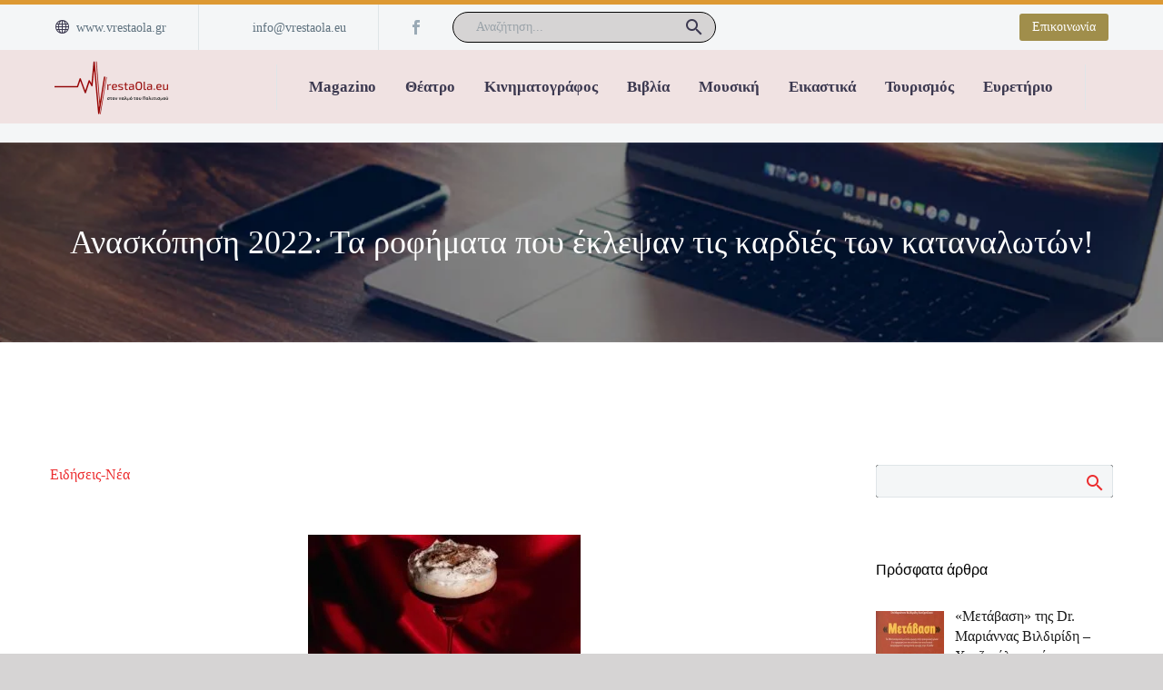

--- FILE ---
content_type: text/html; charset=UTF-8
request_url: https://vrestaola.eu/heybox2022/
body_size: 29953
content:
<!DOCTYPE html>
<!--[if IE 7]><html class="ie ie7" lang="el" xmlns:og="https://ogp.me/ns#" xmlns:fb="https://ogp.me/ns/fb#">
<![endif]-->
<!--[if IE 8]><html class="ie ie8" lang="el" xmlns:og="https://ogp.me/ns#" xmlns:fb="https://ogp.me/ns/fb#">
<![endif]-->
<!--[if !(IE 7) | !(IE 8) ]><!--><html lang="el" xmlns:og="https://ogp.me/ns#" xmlns:fb="https://ogp.me/ns/fb#">
<!--<![endif]--><head><script data-no-optimize="1">var litespeed_docref=sessionStorage.getItem("litespeed_docref");litespeed_docref&&(Object.defineProperty(document,"referrer",{get:function(){return litespeed_docref}}),sessionStorage.removeItem("litespeed_docref"));</script> <meta charset="UTF-8"><meta name="viewport" content="width=device-width, initial-scale=1.0" /><link rel="profile" href="https://gmpg.org/xfn/11"><link rel="pingback" href="https://vrestaola.eu/xmlrpc.php"><meta name='robots' content='index, follow, max-image-preview:large, max-snippet:-1, max-video-preview:-1' /><style>img:is([sizes="auto" i], [sizes^="auto," i]) { contain-intrinsic-size: 3000px 1500px }</style><title>Ανασκόπηση 2022: Τα ροφήματα που έκλεψαν τις καρδιές των καταναλωτών! - VrestaOla</title><link rel="canonical" href="https://vrestaola.eu/heybox2022/" /><meta property="og:locale" content="el_GR" /><meta property="og:type" content="article" /><meta property="og:title" content="Ανασκόπηση 2022: Τα ροφήματα που έκλεψαν τις καρδιές των καταναλωτών! - VrestaOla" /><meta property="og:url" content="https://vrestaola.eu/heybox2022/" /><meta property="og:site_name" content="VrestaOla" /><meta property="article:publisher" content="https://www.facebook.com/VrestaOlaeu-318692593982" /><meta property="article:published_time" content="2023-01-20T16:26:00+00:00" /><meta property="og:image" content="https://vrestaola.eu/wp-content/uploads/2023/01/2-4.jpg" /><meta property="og:image:width" content="1080" /><meta property="og:image:height" content="1080" /><meta property="og:image:type" content="image/jpeg" /><meta name="author" content="john" /><meta name="twitter:card" content="summary_large_image" /><meta name="twitter:label1" content="Συντάχθηκε από" /><meta name="twitter:data1" content="john" /><meta name="twitter:label2" content="Εκτιμώμενος χρόνος ανάγνωσης" /><meta name="twitter:data2" content="2 λεπτά" /> <script type="application/ld+json" class="yoast-schema-graph">{"@context":"https://schema.org","@graph":[{"@type":"Article","@id":"https://vrestaola.eu/heybox2022/#article","isPartOf":{"@id":"https://vrestaola.eu/heybox2022/"},"author":{"name":"john","@id":"https://vrestaola.eu/#/schema/person/929b05197582b23df7e0605342b0de24"},"headline":"Ανασκόπηση 2022: Τα ροφήματα που έκλεψαν τις καρδιές των καταναλωτών!","datePublished":"2023-01-20T16:26:00+00:00","mainEntityOfPage":{"@id":"https://vrestaola.eu/heybox2022/"},"wordCount":61,"publisher":{"@id":"https://vrestaola.eu/#organization"},"image":{"@id":"https://vrestaola.eu/heybox2022/#primaryimage"},"thumbnailUrl":"https://vrestaola.eu/wp-content/uploads/2023/01/2-4.jpg","articleSection":["Ειδήσεις-Νέα"],"inLanguage":"el"},{"@type":"WebPage","@id":"https://vrestaola.eu/heybox2022/","url":"https://vrestaola.eu/heybox2022/","name":"Ανασκόπηση 2022: Τα ροφήματα που έκλεψαν τις καρδιές των καταναλωτών! - VrestaOla","isPartOf":{"@id":"https://vrestaola.eu/#website"},"primaryImageOfPage":{"@id":"https://vrestaola.eu/heybox2022/#primaryimage"},"image":{"@id":"https://vrestaola.eu/heybox2022/#primaryimage"},"thumbnailUrl":"https://vrestaola.eu/wp-content/uploads/2023/01/2-4.jpg","datePublished":"2023-01-20T16:26:00+00:00","breadcrumb":{"@id":"https://vrestaola.eu/heybox2022/#breadcrumb"},"inLanguage":"el","potentialAction":[{"@type":"ReadAction","target":["https://vrestaola.eu/heybox2022/"]}]},{"@type":"ImageObject","inLanguage":"el","@id":"https://vrestaola.eu/heybox2022/#primaryimage","url":"https://vrestaola.eu/wp-content/uploads/2023/01/2-4.jpg","contentUrl":"https://vrestaola.eu/wp-content/uploads/2023/01/2-4.jpg","width":1080,"height":1080},{"@type":"BreadcrumbList","@id":"https://vrestaola.eu/heybox2022/#breadcrumb","itemListElement":[{"@type":"ListItem","position":1,"name":"Home","item":"https://vrestaola.eu/"},{"@type":"ListItem","position":2,"name":"Ανασκόπηση 2022: Τα ροφήματα που έκλεψαν τις καρδιές των καταναλωτών!"}]},{"@type":"WebSite","@id":"https://vrestaola.eu/#website","url":"https://vrestaola.eu/","name":"VrestaOla","description":"PORTAL ΠΟΙΚΙΛΗΣ ΥΛΗΣ","publisher":{"@id":"https://vrestaola.eu/#organization"},"alternateName":"VrestaOla","potentialAction":[{"@type":"SearchAction","target":{"@type":"EntryPoint","urlTemplate":"https://vrestaola.eu/?s={search_term_string}"},"query-input":{"@type":"PropertyValueSpecification","valueRequired":true,"valueName":"search_term_string"}}],"inLanguage":"el"},{"@type":"Organization","@id":"https://vrestaola.eu/#organization","name":"VrestaOla","url":"https://vrestaola.eu/","logo":{"@type":"ImageObject","inLanguage":"el","@id":"https://vrestaola.eu/#/schema/logo/image/","url":"https://vrestaola.eu/wp-content/uploads/2021/01/cropped-FACION.png","contentUrl":"https://vrestaola.eu/wp-content/uploads/2021/01/cropped-FACION.png","width":512,"height":512,"caption":"VrestaOla"},"image":{"@id":"https://vrestaola.eu/#/schema/logo/image/"},"sameAs":["https://www.facebook.com/VrestaOlaeu-318692593982"]},{"@type":"Person","@id":"https://vrestaola.eu/#/schema/person/929b05197582b23df7e0605342b0de24","name":"john","image":{"@type":"ImageObject","inLanguage":"el","@id":"https://vrestaola.eu/#/schema/person/image/","url":"https://vrestaola.eu/wp-content/litespeed/avatar/4adcaa7a81c6a501ad17c88e079051d4.jpg?ver=1768214639","contentUrl":"https://vrestaola.eu/wp-content/litespeed/avatar/4adcaa7a81c6a501ad17c88e079051d4.jpg?ver=1768214639","caption":"john"},"url":"https://vrestaola.eu/author/john/"}]}</script> <link rel='dns-prefetch' href='//fonts.googleapis.com' /><link rel="alternate" type="application/rss+xml" title="Ροή RSS &raquo; VrestaOla" href="https://vrestaola.eu/feed/" /><link rel="alternate" type="application/rss+xml" title="Ροή Σχολίων &raquo; VrestaOla" href="https://vrestaola.eu/comments/feed/" /><link data-optimized="2" rel="stylesheet" href="https://vrestaola.eu/wp-content/litespeed/css/59ec25067f4edf19a6f21a20980275c9.css?ver=00dd4" /><style id='thegem-preloader-inline-css' type='text/css'>body:not(.compose-mode) .gem-icon-style-gradient span,
		body:not(.compose-mode) .gem-icon .gem-icon-half-1,
		body:not(.compose-mode) .gem-icon .gem-icon-half-2 {
			opacity: 0 !important;
			}</style><style id='thegem-custom-inline-css' type='text/css'>.vc_custom_1733508403950{border-top-width: 5px !important;padding-top: 0px !important;padding-bottom: 0px !important;background-color: #f4f6f7 !important;border-top-style: solid !important;border-color: #DD9933 !important;}.vc_custom_1643706793973{background-color: #f4f6f7 !important;}
#page-title {background-image: url('https://vrestaola.eu/wp-content/uploads/2019/06/1-7.jpg');background-repeat: no-repeat;background-position-x: center;background-position-y: top;background-size: cover;padding-top: 80px;padding-bottom: 80px;}#page-title h1,#page-title .title-rich-content {color: #ffffff;}.page-title-excerpt {color: #ffffff;margin-top: 18px;}#page-title .page-title-title {}#page-title .page-title-title .styled-subtitle.light,#page-title .page-title-excerpt .styled-subtitle.light{ font-family: var(--thegem-to-light-title-font-family); font-style: normal; font-weight: normal;}#page-title .page-title-title .title-main-menu,#page-title .page-title-excerpt .title-main-menu{ font-family: var(--thegem-to-menu-font-family); font-style: var(--thegem-to-menu-font-style); font-weight: var(--thegem-to-menu-font-weight); text-transform: var(--thegem-to-menu-text-transform); font-size: var(--thegem-to-menu-font-size); line-height: var(--thegem-to-menu-line-height); letter-spacing: var(--thegem-to-menu-letter-spacing, 0);}#page-title .page-title-title .title-main-menu.light,#page-title .page-title-excerpt .title-main-menu.light{ font-family: var(--thegem-to-light-title-font-family); font-style: normal; font-weight: normal;}#page-title .page-title-title .title-body,#page-title .page-title-excerpt .title-body{ font-family: var(--thegem-to-body-font-family); font-style: var(--thegem-to-body-font-style); font-weight: var(--thegem-to-body-font-weight); text-transform: var(--thegem-to-body-text-transform, none); font-size: var(--thegem-to-body-font-size); line-height: var(--thegem-to-body-line-height); letter-spacing: var(--thegem-to-body-letter-spacing);}#page-title .page-title-title .title-body.light,#page-title .page-title-excerpt .title-body.light{ font-family: var(--thegem-to-light-title-font-family); font-style: normal; font-weight: normal;}#page-title .page-title-title .title-tiny-body,#page-title .page-title-excerpt .title-tiny-body{ font-family: var(--thegem-to-body-tiny-font-family); font-style: var(--thegem-to-body-tiny-font-style); font-weight: var(--thegem-to-body-tiny-font-weight); text-transform: var(--thegem-to-body-tiny-text-transform, none); font-size: var(--thegem-to-body-tiny-font-size); line-height: var(--thegem-to-body-tiny-line-height); letter-spacing: var(--thegem-to-body-tiny-letter-spacing);}#page-title .page-title-title .title-tiny-body.light,#page-title .page-title-excerpt .title-tiny-body.light{ font-family: var(--thegem-to-light-title-font-family); font-style: normal; font-weight: normal;}.page-title-inner,body .breadcrumbs{padding-left: 0px;padding-right: 0px;}body .page-title-block .breadcrumbs-container{	text-align: center;}.page-breadcrumbs ul li a,.page-breadcrumbs ul li:not(:last-child):after{	color: #99A9B5FF;}.page-breadcrumbs ul li{	color: #3C3950FF;}.page-breadcrumbs ul li a:hover{	color: #3C3950FF;}.block-content {padding-top: 135px;background-color: #ffffff;background-image: none;}.block-content:last-of-type {padding-bottom: 110px;}.gem-slideshow,.slideshow-preloader {background-color: #ffffff;}#top-area {	display: block;}:root {	--header-builder-light-color: #FFFFFF;}:root {	--header-builder-light-color-hover: #D44600FF;}@media (max-width: 991px) {#page-title {padding-top: 80px;padding-bottom: 80px;}.page-title-inner, body .breadcrumbs{padding-left: 0px;padding-right: 0px;}.page-title-excerpt {margin-top: 18px;}#page-title .page-title-title {margin-top: 0px;}.block-content {}.block-content:last-of-type {}#top-area {	display: block;}}@media (max-width: 767px) {#page-title {padding-top: 80px;padding-bottom: 80px;}.page-title-inner,body .breadcrumbs{padding-left: 0px;padding-right: 0px;}.page-title-excerpt {margin-top: 18px;}#page-title .page-title-title {margin-top: 0px;}.block-content {}.block-content:last-of-type {}#top-area {	display: none;}}</style><style id='classic-theme-styles-inline-css' type='text/css'>/*! This file is auto-generated */
.wp-block-button__link{color:#fff;background-color:#32373c;border-radius:9999px;box-shadow:none;text-decoration:none;padding:calc(.667em + 2px) calc(1.333em + 2px);font-size:1.125em}.wp-block-file__button{background:#32373c;color:#fff;text-decoration:none}</style><style id='global-styles-inline-css' type='text/css'>:root{--wp--preset--aspect-ratio--square: 1;--wp--preset--aspect-ratio--4-3: 4/3;--wp--preset--aspect-ratio--3-4: 3/4;--wp--preset--aspect-ratio--3-2: 3/2;--wp--preset--aspect-ratio--2-3: 2/3;--wp--preset--aspect-ratio--16-9: 16/9;--wp--preset--aspect-ratio--9-16: 9/16;--wp--preset--color--black: #000000;--wp--preset--color--cyan-bluish-gray: #abb8c3;--wp--preset--color--white: #ffffff;--wp--preset--color--pale-pink: #f78da7;--wp--preset--color--vivid-red: #cf2e2e;--wp--preset--color--luminous-vivid-orange: #ff6900;--wp--preset--color--luminous-vivid-amber: #fcb900;--wp--preset--color--light-green-cyan: #7bdcb5;--wp--preset--color--vivid-green-cyan: #00d084;--wp--preset--color--pale-cyan-blue: #8ed1fc;--wp--preset--color--vivid-cyan-blue: #0693e3;--wp--preset--color--vivid-purple: #9b51e0;--wp--preset--gradient--vivid-cyan-blue-to-vivid-purple: linear-gradient(135deg,rgba(6,147,227,1) 0%,rgb(155,81,224) 100%);--wp--preset--gradient--light-green-cyan-to-vivid-green-cyan: linear-gradient(135deg,rgb(122,220,180) 0%,rgb(0,208,130) 100%);--wp--preset--gradient--luminous-vivid-amber-to-luminous-vivid-orange: linear-gradient(135deg,rgba(252,185,0,1) 0%,rgba(255,105,0,1) 100%);--wp--preset--gradient--luminous-vivid-orange-to-vivid-red: linear-gradient(135deg,rgba(255,105,0,1) 0%,rgb(207,46,46) 100%);--wp--preset--gradient--very-light-gray-to-cyan-bluish-gray: linear-gradient(135deg,rgb(238,238,238) 0%,rgb(169,184,195) 100%);--wp--preset--gradient--cool-to-warm-spectrum: linear-gradient(135deg,rgb(74,234,220) 0%,rgb(151,120,209) 20%,rgb(207,42,186) 40%,rgb(238,44,130) 60%,rgb(251,105,98) 80%,rgb(254,248,76) 100%);--wp--preset--gradient--blush-light-purple: linear-gradient(135deg,rgb(255,206,236) 0%,rgb(152,150,240) 100%);--wp--preset--gradient--blush-bordeaux: linear-gradient(135deg,rgb(254,205,165) 0%,rgb(254,45,45) 50%,rgb(107,0,62) 100%);--wp--preset--gradient--luminous-dusk: linear-gradient(135deg,rgb(255,203,112) 0%,rgb(199,81,192) 50%,rgb(65,88,208) 100%);--wp--preset--gradient--pale-ocean: linear-gradient(135deg,rgb(255,245,203) 0%,rgb(182,227,212) 50%,rgb(51,167,181) 100%);--wp--preset--gradient--electric-grass: linear-gradient(135deg,rgb(202,248,128) 0%,rgb(113,206,126) 100%);--wp--preset--gradient--midnight: linear-gradient(135deg,rgb(2,3,129) 0%,rgb(40,116,252) 100%);--wp--preset--font-size--small: 13px;--wp--preset--font-size--medium: 20px;--wp--preset--font-size--large: 36px;--wp--preset--font-size--x-large: 42px;--wp--preset--spacing--20: 0.44rem;--wp--preset--spacing--30: 0.67rem;--wp--preset--spacing--40: 1rem;--wp--preset--spacing--50: 1.5rem;--wp--preset--spacing--60: 2.25rem;--wp--preset--spacing--70: 3.38rem;--wp--preset--spacing--80: 5.06rem;--wp--preset--shadow--natural: 6px 6px 9px rgba(0, 0, 0, 0.2);--wp--preset--shadow--deep: 12px 12px 50px rgba(0, 0, 0, 0.4);--wp--preset--shadow--sharp: 6px 6px 0px rgba(0, 0, 0, 0.2);--wp--preset--shadow--outlined: 6px 6px 0px -3px rgba(255, 255, 255, 1), 6px 6px rgba(0, 0, 0, 1);--wp--preset--shadow--crisp: 6px 6px 0px rgba(0, 0, 0, 1);}:where(.is-layout-flex){gap: 0.5em;}:where(.is-layout-grid){gap: 0.5em;}body .is-layout-flex{display: flex;}.is-layout-flex{flex-wrap: wrap;align-items: center;}.is-layout-flex > :is(*, div){margin: 0;}body .is-layout-grid{display: grid;}.is-layout-grid > :is(*, div){margin: 0;}:where(.wp-block-columns.is-layout-flex){gap: 2em;}:where(.wp-block-columns.is-layout-grid){gap: 2em;}:where(.wp-block-post-template.is-layout-flex){gap: 1.25em;}:where(.wp-block-post-template.is-layout-grid){gap: 1.25em;}.has-black-color{color: var(--wp--preset--color--black) !important;}.has-cyan-bluish-gray-color{color: var(--wp--preset--color--cyan-bluish-gray) !important;}.has-white-color{color: var(--wp--preset--color--white) !important;}.has-pale-pink-color{color: var(--wp--preset--color--pale-pink) !important;}.has-vivid-red-color{color: var(--wp--preset--color--vivid-red) !important;}.has-luminous-vivid-orange-color{color: var(--wp--preset--color--luminous-vivid-orange) !important;}.has-luminous-vivid-amber-color{color: var(--wp--preset--color--luminous-vivid-amber) !important;}.has-light-green-cyan-color{color: var(--wp--preset--color--light-green-cyan) !important;}.has-vivid-green-cyan-color{color: var(--wp--preset--color--vivid-green-cyan) !important;}.has-pale-cyan-blue-color{color: var(--wp--preset--color--pale-cyan-blue) !important;}.has-vivid-cyan-blue-color{color: var(--wp--preset--color--vivid-cyan-blue) !important;}.has-vivid-purple-color{color: var(--wp--preset--color--vivid-purple) !important;}.has-black-background-color{background-color: var(--wp--preset--color--black) !important;}.has-cyan-bluish-gray-background-color{background-color: var(--wp--preset--color--cyan-bluish-gray) !important;}.has-white-background-color{background-color: var(--wp--preset--color--white) !important;}.has-pale-pink-background-color{background-color: var(--wp--preset--color--pale-pink) !important;}.has-vivid-red-background-color{background-color: var(--wp--preset--color--vivid-red) !important;}.has-luminous-vivid-orange-background-color{background-color: var(--wp--preset--color--luminous-vivid-orange) !important;}.has-luminous-vivid-amber-background-color{background-color: var(--wp--preset--color--luminous-vivid-amber) !important;}.has-light-green-cyan-background-color{background-color: var(--wp--preset--color--light-green-cyan) !important;}.has-vivid-green-cyan-background-color{background-color: var(--wp--preset--color--vivid-green-cyan) !important;}.has-pale-cyan-blue-background-color{background-color: var(--wp--preset--color--pale-cyan-blue) !important;}.has-vivid-cyan-blue-background-color{background-color: var(--wp--preset--color--vivid-cyan-blue) !important;}.has-vivid-purple-background-color{background-color: var(--wp--preset--color--vivid-purple) !important;}.has-black-border-color{border-color: var(--wp--preset--color--black) !important;}.has-cyan-bluish-gray-border-color{border-color: var(--wp--preset--color--cyan-bluish-gray) !important;}.has-white-border-color{border-color: var(--wp--preset--color--white) !important;}.has-pale-pink-border-color{border-color: var(--wp--preset--color--pale-pink) !important;}.has-vivid-red-border-color{border-color: var(--wp--preset--color--vivid-red) !important;}.has-luminous-vivid-orange-border-color{border-color: var(--wp--preset--color--luminous-vivid-orange) !important;}.has-luminous-vivid-amber-border-color{border-color: var(--wp--preset--color--luminous-vivid-amber) !important;}.has-light-green-cyan-border-color{border-color: var(--wp--preset--color--light-green-cyan) !important;}.has-vivid-green-cyan-border-color{border-color: var(--wp--preset--color--vivid-green-cyan) !important;}.has-pale-cyan-blue-border-color{border-color: var(--wp--preset--color--pale-cyan-blue) !important;}.has-vivid-cyan-blue-border-color{border-color: var(--wp--preset--color--vivid-cyan-blue) !important;}.has-vivid-purple-border-color{border-color: var(--wp--preset--color--vivid-purple) !important;}.has-vivid-cyan-blue-to-vivid-purple-gradient-background{background: var(--wp--preset--gradient--vivid-cyan-blue-to-vivid-purple) !important;}.has-light-green-cyan-to-vivid-green-cyan-gradient-background{background: var(--wp--preset--gradient--light-green-cyan-to-vivid-green-cyan) !important;}.has-luminous-vivid-amber-to-luminous-vivid-orange-gradient-background{background: var(--wp--preset--gradient--luminous-vivid-amber-to-luminous-vivid-orange) !important;}.has-luminous-vivid-orange-to-vivid-red-gradient-background{background: var(--wp--preset--gradient--luminous-vivid-orange-to-vivid-red) !important;}.has-very-light-gray-to-cyan-bluish-gray-gradient-background{background: var(--wp--preset--gradient--very-light-gray-to-cyan-bluish-gray) !important;}.has-cool-to-warm-spectrum-gradient-background{background: var(--wp--preset--gradient--cool-to-warm-spectrum) !important;}.has-blush-light-purple-gradient-background{background: var(--wp--preset--gradient--blush-light-purple) !important;}.has-blush-bordeaux-gradient-background{background: var(--wp--preset--gradient--blush-bordeaux) !important;}.has-luminous-dusk-gradient-background{background: var(--wp--preset--gradient--luminous-dusk) !important;}.has-pale-ocean-gradient-background{background: var(--wp--preset--gradient--pale-ocean) !important;}.has-electric-grass-gradient-background{background: var(--wp--preset--gradient--electric-grass) !important;}.has-midnight-gradient-background{background: var(--wp--preset--gradient--midnight) !important;}.has-small-font-size{font-size: var(--wp--preset--font-size--small) !important;}.has-medium-font-size{font-size: var(--wp--preset--font-size--medium) !important;}.has-large-font-size{font-size: var(--wp--preset--font-size--large) !important;}.has-x-large-font-size{font-size: var(--wp--preset--font-size--x-large) !important;}
:where(.wp-block-post-template.is-layout-flex){gap: 1.25em;}:where(.wp-block-post-template.is-layout-grid){gap: 1.25em;}
:where(.wp-block-columns.is-layout-flex){gap: 2em;}:where(.wp-block-columns.is-layout-grid){gap: 2em;}
:root :where(.wp-block-pullquote){font-size: 1.5em;line-height: 1.6;}</style><style id='thegem-gdpr-inline-css' type='text/css'>.gdpr-consent-bar{background-color:rgba(24,24,40,0.93);}
.gdpr-consent-bar-text{color:#ffffff;font-family:'Verdana';font-weight:normal;font-size:14px;line-height:22px;}
.btn-gdpr-preferences-open{color:#dd3333;font-family:'Verdana';font-weight:normal;font-size:14px;line-height:22px;}
.btn-gdpr-preferences-open:hover{color:#ffffff;}
.btn-gdpr-agreement{color:#ffffff;border-color:#ffffff;}
.btn-gdpr-agreement:hover{color:#181828;background-color:#ffffff;border-color:#ffffff;}</style> <script type="litespeed/javascript">function fullHeightRow(){var fullHeight,offsetTop,element=document.getElementsByClassName('vc_row-o-full-height')[0];if(element){fullHeight=window.innerHeight;offsetTop=window.pageYOffset+element.getBoundingClientRect().top;if(offsetTop<fullHeight){fullHeight=100-offsetTop/(fullHeight/100);element.style.minHeight=fullHeight+'vh'}}}</script><!--[if lt IE 9]> <script type="text/javascript" src="https://vrestaola.eu/wp-content/themes/thegem/js/html5.js" id="html5-js"></script> <![endif]--> <script type="litespeed/javascript" data-src="https://vrestaola.eu/wp-includes/js/jquery/jquery.min.js" id="jquery-core-js"></script> <script></script><meta name="generator" content="Powered by LayerSlider 8.0.1 - Build Heros, Sliders, and Popups. Create Animations and Beautiful, Rich Web Content as Easy as Never Before on WordPress." /><link rel="https://api.w.org/" href="https://vrestaola.eu/wp-json/" /><link rel="alternate" title="JSON" type="application/json" href="https://vrestaola.eu/wp-json/wp/v2/posts/36263" /><link rel="EditURI" type="application/rsd+xml" title="RSD" href="https://vrestaola.eu/xmlrpc.php?rsd" /><meta name="generator" content="WordPress 6.8.3" /><link rel='shortlink' href='https://vrestaola.eu/?p=36263' /><link rel="alternate" title="oEmbed (JSON)" type="application/json+oembed" href="https://vrestaola.eu/wp-json/oembed/1.0/embed?url=https%3A%2F%2Fvrestaola.eu%2Fheybox2022%2F" /><link rel="alternate" title="oEmbed (XML)" type="text/xml+oembed" href="https://vrestaola.eu/wp-json/oembed/1.0/embed?url=https%3A%2F%2Fvrestaola.eu%2Fheybox2022%2F&#038;format=xml" /><meta name="generator" content="Powered by WPBakery Page Builder - drag and drop page builder for WordPress."/><link rel="icon" href="https://vrestaola.eu/wp-content/uploads/2021/01/cropped-FACION-32x32.png" sizes="32x32" /><link rel="icon" href="https://vrestaola.eu/wp-content/uploads/2021/01/cropped-FACION-192x192.png" sizes="192x192" /><link rel="apple-touch-icon" href="https://vrestaola.eu/wp-content/uploads/2021/01/cropped-FACION-180x180.png" /><meta name="msapplication-TileImage" content="https://vrestaola.eu/wp-content/uploads/2021/01/cropped-FACION-270x270.png" /> <script type="litespeed/javascript">if(document.querySelector('[data-type="vc_custom-css"]')){document.head.appendChild(document.querySelector('[data-type="vc_custom-css"]'))}</script><noscript><style>.wpb_animate_when_almost_visible { opacity: 1; }</style></noscript></head><body class="wp-singular post-template-default single single-post postid-36263 single-format-standard wp-theme-thegem wp-child-theme-thegem-child wpb-js-composer js-comp-ver-8.7.2 vc_responsive"> <script type="litespeed/javascript">var gemSettings={"isTouch":"","forcedLasyDisabled":"","tabletPortrait":"1","tabletLandscape":"","topAreaMobileDisable":"","parallaxDisabled":"","fillTopArea":"","themePath":"https:\/\/vrestaola.eu\/wp-content\/themes\/thegem","rootUrl":"https:\/\/vrestaola.eu","mobileEffectsEnabled":"","isRTL":""};(function(){function isTouchDevice(){return(('ontouchstart' in window)||(navigator.MaxTouchPoints>0)||(navigator.msMaxTouchPoints>0))}
window.gemSettings.isTouch=isTouchDevice();function userAgentDetection(){var ua=navigator.userAgent.toLowerCase(),platform=navigator.platform.toLowerCase(),UA=ua.match(/(opera|ie|firefox|chrome|version)[\s\/:]([\w\d\.]+)?.*?(safari|version[\s\/:]([\w\d\.]+)|$)/)||[null,'unknown',0],mode=UA[1]=='ie'&&document.documentMode;window.gemBrowser={name:(UA[1]=='version')?UA[3]:UA[1],version:UA[2],platform:{name:ua.match(/ip(?:ad|od|hone)/)?'ios':(ua.match(/(?:webos|android)/)||platform.match(/mac|win|linux/)||['other'])[0]}}}
window.updateGemClientSize=function(){if(window.gemOptions==null||window.gemOptions==undefined){window.gemOptions={first:!1,clientWidth:0,clientHeight:0,innerWidth:-1}}
window.gemOptions.clientWidth=window.innerWidth||document.documentElement.clientWidth;if(document.body!=null&&!window.gemOptions.clientWidth){window.gemOptions.clientWidth=document.body.clientWidth}
window.gemOptions.clientHeight=window.innerHeight||document.documentElement.clientHeight;if(document.body!=null&&!window.gemOptions.clientHeight){window.gemOptions.clientHeight=document.body.clientHeight}};window.updateGemInnerSize=function(width){window.gemOptions.innerWidth=width!=undefined?width:(document.body!=null?document.body.clientWidth:0)};userAgentDetection();window.updateGemClientSize(!0);window.gemSettings.lasyDisabled=window.gemSettings.forcedLasyDisabled||(!window.gemSettings.mobileEffectsEnabled&&(window.gemSettings.isTouch||window.gemOptions.clientWidth<=800))})();(function(){if(window.gemBrowser.name=='safari'){try{var safariVersion=parseInt(window.gemBrowser.version)}catch(e){var safariVersion=0}
if(safariVersion>=9){window.gemSettings.parallaxDisabled=!0;window.gemSettings.fillTopArea=!0}}})();(function(){var fullwithData={page:null,pageWidth:0,pageOffset:{},fixVcRow:!0,pagePaddingLeft:0};function updateFullwidthData(){fullwithData.pageOffset=fullwithData.page.getBoundingClientRect();fullwithData.pageWidth=parseFloat(fullwithData.pageOffset.width);fullwithData.pagePaddingLeft=0;if(fullwithData.page.className.indexOf('vertical-header')!=-1){fullwithData.pagePaddingLeft=45;if(fullwithData.pageWidth>=1600){fullwithData.pagePaddingLeft=360}
if(fullwithData.pageWidth<980){fullwithData.pagePaddingLeft=0}}}
function gem_fix_fullwidth_position(element){if(element==null){return!1}
if(fullwithData.page==null){fullwithData.page=document.getElementById('page');updateFullwidthData()}
if(!fullwithData.fixVcRow){return!1}
if(element.previousElementSibling!=null&&element.previousElementSibling!=undefined&&element.previousElementSibling.className.indexOf('fullwidth-block')==-1){var elementParentViewportOffset=element.previousElementSibling.getBoundingClientRect()}else{var elementParentViewportOffset=element.parentNode.getBoundingClientRect()}
if(element.className.indexOf('vc_row')!=-1){var elementMarginLeft=-21;var elementMarginRight=-21}else{var elementMarginLeft=0;var elementMarginRight=0}
var offset=parseInt(fullwithData.pageOffset.left+0.5)-parseInt((elementParentViewportOffset.left<0?0:elementParentViewportOffset.left)+0.5)-elementMarginLeft+fullwithData.pagePaddingLeft;var offsetKey=window.gemSettings.isRTL?'right':'left';element.style.position='relative';element.style[offsetKey]=offset+'px';element.style.width=fullwithData.pageWidth-fullwithData.pagePaddingLeft+'px';if(element.className.indexOf('vc_row')==-1){element.setAttribute('data-fullwidth-updated',1)}
if(element.className.indexOf('vc_row')!=-1&&element.className.indexOf('vc_section')==-1&&!element.hasAttribute('data-vc-stretch-content')){var el_full=element.parentNode.querySelector('.vc_row-full-width-before');var padding=-1*offset;0>padding&&(padding=0);var paddingRight=fullwithData.pageWidth-padding-el_full.offsetWidth+elementMarginLeft+elementMarginRight;0>paddingRight&&(paddingRight=0);element.style.paddingLeft=padding+'px';element.style.paddingRight=paddingRight+'px'}}
window.gem_fix_fullwidth_position=gem_fix_fullwidth_position;document.addEventListener('DOMContentLiteSpeedLoaded',function(){var classes=[];if(window.gemSettings.isTouch){document.body.classList.add('thegem-touch')}
if(window.gemSettings.lasyDisabled&&!window.gemSettings.forcedLasyDisabled){document.body.classList.add('thegem-effects-disabled')}});if(window.gemSettings.parallaxDisabled){var head=document.getElementsByTagName('head')[0],link=document.createElement('style');link.rel='stylesheet';link.type='text/css';link.innerHTML=".fullwidth-block.fullwidth-block-parallax-fixed .fullwidth-block-background { background-attachment: scroll !important; }";head.appendChild(link)}})();(function(){setTimeout(function(){var preloader=document.getElementById('page-preloader');if(preloader!=null&&preloader!=undefined){preloader.className+=' preloader-loaded'}},window.pagePreloaderHideTime||1000)})()</script> <div id="page" class="layout-fullwidth header-style-3"><a href="#main" class="scroll-to-content">Skip to main content</a><a href="#page" class="scroll-top-button">Scroll Top</a><header id="site-header" class="site-header header-sticky" role="banner"><div class="header-wrapper"><div class="header-background"><div class="fullwidth-content"><div class="thegem-template-wrapper thegem-template-header thegem-template-39022"><div class="wpb-content-wrapper"><div class="vc_row-full-width-before"></div><div id="vc_row-696cf4217533f" data-vc-full-width="true" data-vc-full-width-init="false" class="vc_row wpb_row vc_row-fluid vc_custom_1733508403950 thegem-custom-696cf4217531d486 vc_row-has-fill vc_row-o-equal-height vc_row-o-content-middle vc_row-flex"><div class="container"><style>@media screen and (max-width: 767px) {.thegem-custom-696cf4217531d486.wpb_row {padding-top: 10px !important;}}@media screen and (max-width: 767px) {.thegem-custom-696cf4217531d486.wpb_row {padding-bottom: 10px !important;}}</style><div class="wpb_column vc_column_container vc_col-sm-12 vc_col-xs-12 thegem-custom-696cf42175b917780" ><div class="vc_column-inner thegem-custom-inner-696cf42175b93 "><style>.thegem-template-wrapper .wpb_wrapper.thegem-custom-696cf42175b917780{display: flex !important;height: 100%;}.thegem-template-wrapper .wpb_wrapper.thegem-custom-696cf42175b917780{flex-direction: row !important;}.thegem-template-wrapper .wpb_wrapper.thegem-custom-696cf42175b917780{flex-wrap: wrap !important;}.thegem-template-wrapper .wpb_wrapper.thegem-custom-696cf42175b917780{align-items: center !important;}.thegem-template-wrapper .wpb_wrapper.thegem-custom-696cf42175b917780{justify-content: flex-start !important;}@media screen and (max-width: 1023px) {.thegem-template-wrapper .wpb_wrapper.thegem-custom-696cf42175b917780{justify-content: center !important;}}</style><div class="wpb_wrapper thegem-custom-696cf42175b917780"><style>@media screen and (max-width: 1023px) {.thegem-te-infotext.thegem-custom-696cf42175c892882{display: block!important;}}@media screen and (max-width: 767px) {.thegem-te-infotext.thegem-custom-696cf42175c892882{display: block!important;}}@media screen and (max-width: 1023px) {.thegem-te-infotext.thegem-custom-696cf42175c892882{position: relative !important;}}@media screen and (max-width: 767px) {.thegem-te-infotext.thegem-custom-696cf42175c892882{position: relative !important;}}.thegem-te-infotext.thegem-custom-696cf42175c892882{margin: 0;}.thegem-te-infotext.thegem-custom-696cf42175c892882{align-self: center;}.thegem-te-infotext.thegem-custom-696cf42175c892882{padding-left: 5px !important;}@media screen and (max-width: 1023px) {.thegem-te-infotext.thegem-custom-696cf42175c892882{padding-left: 5px !important;}}@media screen and (max-width: 767px) {.thegem-te-infotext.thegem-custom-696cf42175c892882{padding-left: 10px !important;}}.thegem-te-infotext.thegem-custom-696cf42175c892882{padding-right: 5px !important;}@media screen and (max-width: 1023px) {.thegem-te-infotext.thegem-custom-696cf42175c892882{padding-right: 5px !important;}}@media screen and (max-width: 767px) {.thegem-te-infotext.thegem-custom-696cf42175c892882{padding-right: 10px !important;}}.thegem-custom-696cf42175c892882 .gem-icon  {font-size: 16px;}.thegem-custom-696cf42175c892882 .gem-icon:not(.gem-simple-icon) .gem-icon-inner {width: 24px; height: 24px; line-height: 24px;}.thegem-custom-696cf42175c892882 .gem-icon.gem-simple-icon {width: 16px; height: 16px; line-height: 16px;}.thegem-te-infotext.thegem-custom-696cf42175c892882 .thegem-te-info-icon {margin-top:-2px !important;}.thegem-te-infotext.thegem-custom-696cf42175c892882 .thegem-te-info-icon {margin-right:8px !important;}</style><div class="thegem-te-infotext alignment-left thegem-custom-696cf42175c892882" > <a href="http://www.vrestaola.eu" target="_self" title="" rel="" class="thegem-te-infotext-wrap position--left vertical--center" aria-label="Read more"><div class="thegem-te-info-icon"><div class="gem-icon gem-simple-icon gem-icon-pack-thegem-header gem-icon-size-custom"><div class="gem-icon-inner"><span class="gem-icon-half-1"><span class="back-angle">&#xe621;</span></span><span class="gem-icon-half-2"><span class="back-angle">&#xe621;</span></span></div></div></div><div class="thegem-te-info-text"><div class="thegem-te-info-text__description"><div class="description-customize text-body-tiny" style=""> www.vrestaola.gr</div></div></div> </a></div><style>@media screen and (max-width: 1023px) {.thegem-te-divider.thegem-te-divider-696cf42175d274032{display: block!important;}}@media screen and (max-width: 767px) {.thegem-te-divider.thegem-te-divider-696cf42175d274032{display: none!important;}}@media screen and (max-width: 1023px) {.thegem-te-divider.thegem-te-divider-696cf42175d274032{position: relative !important;}}@media screen and (max-width: 767px) {.thegem-te-divider.thegem-te-divider-696cf42175d274032{position: relative !important;}}.thegem-te-divider.thegem-te-divider-696cf42175d274032{margin: 0;}.thegem-te-divider.thegem-te-divider-696cf42175d274032{align-self: center;}.thegem-te-divider.thegem-te-divider-696cf42175d274032{padding-left: 30px !important;}@media screen and (max-width: 1023px) {.thegem-te-divider.thegem-te-divider-696cf42175d274032{padding-left: 20px !important;}}@media screen and (max-width: 767px) {.thegem-te-divider.thegem-te-divider-696cf42175d274032{padding-left: 5px !important;}}.thegem-te-divider.thegem-te-divider-696cf42175d274032{padding-right: 30px !important;}@media screen and (max-width: 1023px) {.thegem-te-divider.thegem-te-divider-696cf42175d274032{padding-right: 20px !important;}}@media screen and (max-width: 767px) {.thegem-te-divider.thegem-te-divider-696cf42175d274032{padding-right: 5px !important;}}.thegem-te-divider-696cf42175d274032 .gem-divider {height: 50px;}@media screen and (max-width: 1023px) {.thegem-te-divider-696cf42175d274032 .gem-divider {height: 50px;}}@media screen and (max-width: 767px) {.thegem-te-divider-696cf42175d274032 .gem-divider {height: 50px;}}.thegem-te-divider-696cf42175d274032.thegem-te-divider .gem-divider {border-width: 1px;}.thegem-te-divider-696cf42175d274032 .gem-divider {border-color: #dfe5e8;}</style><div class="thegem-te-divider  gem-divider-style-solid gem-divider-direction-vertical thegem-te-divider-696cf42175d274032" ><div class="gem-divider "></div></div><style>@media screen and (max-width: 1023px) {.thegem-te-infotext.thegem-custom-696cf42175d664214{display: block!important;}}@media screen and (max-width: 767px) {.thegem-te-infotext.thegem-custom-696cf42175d664214{display: block!important;}}@media screen and (max-width: 1023px) {.thegem-te-infotext.thegem-custom-696cf42175d664214{position: relative !important;}}@media screen and (max-width: 767px) {.thegem-te-infotext.thegem-custom-696cf42175d664214{position: relative !important;}}.thegem-te-infotext.thegem-custom-696cf42175d664214{margin: 0;}.thegem-te-infotext.thegem-custom-696cf42175d664214{align-self: center;}.thegem-te-infotext.thegem-custom-696cf42175d664214{padding-left: 5px !important;}@media screen and (max-width: 1023px) {.thegem-te-infotext.thegem-custom-696cf42175d664214{padding-left: 5px !important;}}@media screen and (max-width: 767px) {.thegem-te-infotext.thegem-custom-696cf42175d664214{padding-left: 10px !important;}}.thegem-te-infotext.thegem-custom-696cf42175d664214{padding-right: 5px !important;}@media screen and (max-width: 1023px) {.thegem-te-infotext.thegem-custom-696cf42175d664214{padding-right: 5px !important;}}@media screen and (max-width: 767px) {.thegem-te-infotext.thegem-custom-696cf42175d664214{padding-right: 10px !important;}}.thegem-custom-696cf42175d664214 .gem-icon  {font-size: 16px;}.thegem-custom-696cf42175d664214 .gem-icon:not(.gem-simple-icon) .gem-icon-inner {width: 24px; height: 24px; line-height: 24px;}.thegem-custom-696cf42175d664214 .gem-icon.gem-simple-icon {width: 16px; height: 16px; line-height: 16px;}.thegem-te-infotext.thegem-custom-696cf42175d664214 .thegem-te-info-icon {margin-top:-2px !important;}.thegem-te-infotext.thegem-custom-696cf42175d664214 .thegem-te-info-icon {margin-right:8px !important;}</style><div class="thegem-te-infotext alignment-left thegem-custom-696cf42175d664214" > <a href="tel:+123%204567%20890" target="_self" title="" rel="" class="thegem-te-infotext-wrap position--left vertical--center" aria-label="Read more"><div class="thegem-te-info-icon"><div class="gem-icon gem-simple-icon gem-icon-pack-thegemdemo gem-icon-size-custom"><div class="gem-icon-inner"><span class="gem-icon-half-1"><span class="back-angle">&#xe920;</span></span><span class="gem-icon-half-2"><span class="back-angle">&#xe920;</span></span></div></div></div><div class="thegem-te-info-text"><div class="thegem-te-info-text__description"><div class="description-customize text-body-tiny" style=""> info@vrestaola.eu</div></div></div> </a></div><style>@media screen and (max-width: 1023px) {.thegem-te-divider.thegem-te-divider-696cf42175ddb8364{display: block!important;}}@media screen and (max-width: 767px) {.thegem-te-divider.thegem-te-divider-696cf42175ddb8364{display: none!important;}}@media screen and (max-width: 1023px) {.thegem-te-divider.thegem-te-divider-696cf42175ddb8364{position: relative !important;}}@media screen and (max-width: 767px) {.thegem-te-divider.thegem-te-divider-696cf42175ddb8364{position: relative !important;}}.thegem-te-divider.thegem-te-divider-696cf42175ddb8364{margin: 0;}.thegem-te-divider.thegem-te-divider-696cf42175ddb8364{align-self: center;}.thegem-te-divider.thegem-te-divider-696cf42175ddb8364{padding-left: 30px !important;}@media screen and (max-width: 1023px) {.thegem-te-divider.thegem-te-divider-696cf42175ddb8364{padding-left: 20px !important;}}@media screen and (max-width: 767px) {.thegem-te-divider.thegem-te-divider-696cf42175ddb8364{padding-left: 5px !important;}}.thegem-te-divider.thegem-te-divider-696cf42175ddb8364{padding-right: 30px !important;}@media screen and (max-width: 1023px) {.thegem-te-divider.thegem-te-divider-696cf42175ddb8364{padding-right: 20px !important;}}@media screen and (max-width: 767px) {.thegem-te-divider.thegem-te-divider-696cf42175ddb8364{padding-right: 5px !important;}}.thegem-te-divider-696cf42175ddb8364 .gem-divider {height: 50px;}@media screen and (max-width: 1023px) {.thegem-te-divider-696cf42175ddb8364 .gem-divider {height: 50px;}}@media screen and (max-width: 767px) {.thegem-te-divider-696cf42175ddb8364 .gem-divider {height: 50px;}}.thegem-te-divider-696cf42175ddb8364.thegem-te-divider .gem-divider {border-width: 1px;}.thegem-te-divider-696cf42175ddb8364 .gem-divider {border-color: #dfe5e8;}</style><div class="thegem-te-divider  gem-divider-style-solid gem-divider-direction-vertical thegem-te-divider-696cf42175ddb8364" ><div class="gem-divider "></div></div><style>@media screen and (max-width: 1023px) {.thegem-te-socials.thegem-te-socials-696cf42175e136338{display: none!important;}}@media screen and (max-width: 767px) {.thegem-te-socials.thegem-te-socials-696cf42175e136338{display: none!important;}}@media screen and (max-width: 1023px) {.thegem-te-socials.thegem-te-socials-696cf42175e136338{position: relative !important;}}@media screen and (max-width: 767px) {.thegem-te-socials.thegem-te-socials-696cf42175e136338{position: relative !important;}}.thegem-te-socials.thegem-te-socials-696cf42175e136338{margin: 0;}.thegem-te-socials.thegem-te-socials-696cf42175e136338{align-self: center;}.thegem-te-socials.thegem-te-socials-696cf42175e136338{padding-left: 5px !important;}@media screen and (max-width: 1023px) {.thegem-te-socials.thegem-te-socials-696cf42175e136338{padding-left: 5px !important;}}@media screen and (max-width: 767px) {.thegem-te-socials.thegem-te-socials-696cf42175e136338{padding-left: 5px !important;}}.thegem-te-socials.thegem-te-socials-696cf42175e136338{padding-right: 30px !important;}@media screen and (max-width: 1023px) {.thegem-te-socials.thegem-te-socials-696cf42175e136338{padding-right: 5px !important;}}@media screen and (max-width: 767px) {.thegem-te-socials.thegem-te-socials-696cf42175e136338{padding-right: 5px !important;}}.thegem-te-socials-696cf42175e136338 .socials-item {color: #99a9b5;}.thegem-te-socials-696cf42175e136338 .socials-list .socials-item {margin-left: 7.5px; margin-right: 7.5px;}</style><div class="thegem-te-socials thegem-te-socials-696cf42175e136338" ><div class="socials socials-list socials-default  socials-colored-hover thegem-te-socials-size-tiny"><a class="socials-item" href="https://www.facebook.com/groups/vrestaola/" title="Facebook" target="_blank"><i class="socials-item-icon facebook"></i></a></div></div><div class="thegem-te-search-form thegem-custom-696cf42175e7b7611 ajax-search-form" ><form role="search" method="get" class="search-form" action="https://vrestaola.eu/"> <input class="search-field" type="search" name="s" placeholder="Αναζήτηση..." aria-label="Search"/><div class="ajax-search-results-wrap"><div class="ajax-search-results"></div></div><div class="search-buttons"><div class="search-submit" role="button" aria-label="Search"> <span class="open"> <i class="default"></i> </span> <span class="close"> <i class="default"></i> </span></div></div><div class="ajax-search-params" data-post-types="[&quot;post&quot;]" data-post-types-ppp="[&quot;5&quot;]" data-result-title="[&quot;Blog&quot;]" data-show-all="Προβολή όλων των αποτελεσμάτων αναζήτησης"></div></form></div><style>@media screen and (max-width: 1023px) {.thegem-te-search-form.thegem-custom-696cf42175e7b7611{display: block!important;}}@media screen and (max-width: 767px) {.thegem-te-search-form.thegem-custom-696cf42175e7b7611{display: block!important;}}@media screen and (max-width: 1023px) {.thegem-te-search-form.thegem-custom-696cf42175e7b7611{position: relative !important;}}@media screen and (max-width: 767px) {.thegem-te-search-form.thegem-custom-696cf42175e7b7611{position: relative !important;}}.thegem-te-search-form.thegem-custom-696cf42175e7b7611{margin: 0;}@media screen and (max-width: 767px) {.thegem-te-search-form.thegem-custom-696cf42175e7b7611{margin: 0 auto; left:auto; right:auto; transform: none;}}.thegem-te-search-form.thegem-custom-696cf42175e7b7611{align-self: center;}.thegem-te-search-form.thegem-custom-696cf42175e7b7611{padding-left: 5px !important;}@media screen and (max-width: 1023px) {.thegem-te-search-form.thegem-custom-696cf42175e7b7611{padding-left: 5px !important;}}@media screen and (max-width: 767px) {.thegem-te-search-form.thegem-custom-696cf42175e7b7611{padding-left: 5px !important;}}.thegem-te-search-form.thegem-custom-696cf42175e7b7611{padding-right: 5px !important;}@media screen and (max-width: 1023px) {.thegem-te-search-form.thegem-custom-696cf42175e7b7611{padding-right: 5px !important;}}@media screen and (max-width: 767px) {.thegem-te-search-form.thegem-custom-696cf42175e7b7611{padding-right: 5px !important;}}.thegem-te-search-form.thegem-custom-696cf42175e7b7611 {width: 200px;}@media screen and (min-width: 768px) { .thegem-te-search-form.thegem-custom-696cf42175e7b7611 {width: 200px;}}@media screen and (min-width: 992px) { .thegem-te-search-form.thegem-custom-696cf42175e7b7611 {width: 300px;}}.thegem-te-search-form.thegem-custom-696cf42175e7b7611 .search-field, .thegem-te-search-form.thegem-custom-696cf42175e7b7611 .search-submit, .thegem-te-search-form.thegem-custom-696cf42175e7b7611 .search-submit i { height: 34px; line-height: 34px;}</style><style>@media screen and (max-width: 1023px) {.thegem-te-button.thegem-te-button-696cf42175f1c4355{display: block!important;}}@media screen and (max-width: 767px) {.thegem-te-button.thegem-te-button-696cf42175f1c4355{display: block!important;}}@media screen and (max-width: 1023px) {.thegem-te-button.thegem-te-button-696cf42175f1c4355{position: relative !important;}}@media screen and (max-width: 767px) {.thegem-te-button.thegem-te-button-696cf42175f1c4355{position: relative !important;}}.thegem-te-button.thegem-te-button-696cf42175f1c4355{margin: 0; margin-left: auto; left:auto; right:auto; transform: none;}.thegem-te-button.thegem-te-button-696cf42175f1c4355{align-self: center;}.thegem-te-button.thegem-te-button-696cf42175f1c4355{padding-left: 30px !important;}@media screen and (max-width: 1023px) {.thegem-te-button.thegem-te-button-696cf42175f1c4355{padding-left: 5px !important;}}@media screen and (max-width: 767px) {.thegem-te-button.thegem-te-button-696cf42175f1c4355{padding-left: 5px !important;}}.thegem-te-button.thegem-te-button-696cf42175f1c4355{padding-right: 5px !important;}@media screen and (max-width: 1023px) {.thegem-te-button.thegem-te-button-696cf42175f1c4355{padding-right: 5px !important;}}@media screen and (max-width: 767px) {.thegem-te-button.thegem-te-button-696cf42175f1c4355{padding-right: 5px !important;}}.thegem-te-button-696cf42175f1c4355 .gem-button {letter-spacing: 0;}</style><div class="thegem-te-button thegem-te-button-696cf42175f1c4355" ><style type="text/css">.thegem-button-696cf42175f4f784 .gem-button svg {fill: #ffffff;}</style><div class="gem-button-container gem-button-position-inline thegem-button-696cf42175f4f784  gem-button-font-type-body"  ><a class="gem-button gem-button-size-tiny gem-button-style-flat gem-button-text-weight-normal gem-button-no-uppercase" data-ll-effect="drop-right-without-wrap" style="border-radius: 3px;background-color: #A08E4B;color: #ffffff;" onmouseleave="this.style.backgroundColor='#A08E4B';this.style.color='#ffffff';" onmouseenter="this.style.backgroundColor='#DD9933';" href="https://vrestaola.eu/contact-us/" target="_self">Επικοινωνία</a></div></div></div></div></div></div></div><div class="vc_row-full-width vc_clearfix"></div><div class="vc_row-full-width-before"></div><div id="vc_row-696cf42176274" data-vc-full-width="true" data-vc-full-width-init="false" class="vc_row wpb_row vc_row-fluid thegem-custom-696cf4217626c6346 vc_row-o-equal-height vc_row-o-content-middle vc_row-flex"><div class="container"><style>.thegem-custom-696cf4217626c6346.wpb_row {box-shadow:  0px 5px 5px -5px rgba(0,0,0,0.15);}</style><div class="wpb_column vc_column_container vc_col-sm-12 vc_col-xs-12 thegem-custom-696cf421763b79042" ><div class="vc_column-inner thegem-custom-inner-696cf421763b8 "><style>.thegem-template-wrapper .wpb_wrapper.thegem-custom-696cf421763b79042{display: flex !important;height: 100%;}.thegem-template-wrapper .wpb_wrapper.thegem-custom-696cf421763b79042{flex-direction: row !important;}.thegem-template-wrapper .wpb_wrapper.thegem-custom-696cf421763b79042{flex-wrap: wrap !important;}.thegem-template-wrapper .wpb_wrapper.thegem-custom-696cf421763b79042{align-items: center !important;}.thegem-template-wrapper .wpb_wrapper.thegem-custom-696cf421763b79042{justify-content: flex-start !important;}</style><div class="wpb_wrapper thegem-custom-696cf421763b79042"><style>@media screen and (max-width: 1023px) {.thegem-te-logo.thegem-custom-696cf421765ae6891{display: block!important;}}@media screen and (max-width: 767px) {.thegem-te-logo.thegem-custom-696cf421765ae6891{display: block!important;}}@media screen and (max-width: 1023px) {.thegem-te-logo.thegem-custom-696cf421765ae6891{position: relative !important;}}@media screen and (max-width: 767px) {.thegem-te-logo.thegem-custom-696cf421765ae6891{position: relative !important;}}@media screen and (max-width: 1023px) {.thegem-te-logo.thegem-custom-696cf421765ae6891{order: 1 !important;}}.thegem-te-logo.thegem-custom-696cf421765ae6891{margin: 0; margin-right: auto; left:auto; right:auto; transform: none;}.thegem-te-logo.thegem-custom-696cf421765ae6891{align-self: center;}.thegem-te-logo.thegem-custom-696cf421765ae6891{padding-left: 5px !important;}@media screen and (max-width: 1023px) {.thegem-te-logo.thegem-custom-696cf421765ae6891{padding-left: 5px !important;}}@media screen and (max-width: 767px) {.thegem-te-logo.thegem-custom-696cf421765ae6891{padding-left: 5px !important;}}.thegem-te-logo.thegem-custom-696cf421765ae6891{padding-right: 5px !important;}@media screen and (max-width: 1023px) {.thegem-te-logo.thegem-custom-696cf421765ae6891{padding-right: 5px !important;}}@media screen and (max-width: 767px) {.thegem-te-logo.thegem-custom-696cf421765ae6891{padding-right: 5px !important;}}</style><div class="thegem-te-logo desktop-view thegem-custom-696cf421765ae6891" data-tablet-landscape="default" data-tablet-portrait="mobile"><div class="site-logo"> <a href="https://vrestaola.eu/" target="_self" rel="home" aria-label="Homepage"> <span class="logo"> <span class="logo desktop"> <img data-lazyloaded="1" src="[data-uri]" width="134" height="61" data-src="https://vrestaola.eu/wp-content/uploads/thegem/logos/logo_ac5f0757a037f7fe7f603114b053e865_1x.png" data-srcset="https://vrestaola.eu/wp-content/uploads/thegem/logos/logo_ac5f0757a037f7fe7f603114b053e865_1x.png 1x,https://vrestaola.eu/wp-content/uploads/thegem/logos/logo_ac5f0757a037f7fe7f603114b053e865_2x.png 2x,https://vrestaola.eu/wp-content/uploads/thegem/logos/logo_ac5f0757a037f7fe7f603114b053e865_3x.png 3x" alt="VrestaOla" style="width:134px;" class="tgp-exclude default"/> </span> <span class="logo mobile"> <img data-lazyloaded="1" src="[data-uri]" width="150" height="69" data-src="https://vrestaola.eu/wp-content/uploads/thegem/logos/logo_8922bc27c5176cef606201fa028d015f_1x.png" data-srcset="https://vrestaola.eu/wp-content/uploads/thegem/logos/logo_8922bc27c5176cef606201fa028d015f_1x.png 1x,https://vrestaola.eu/wp-content/uploads/thegem/logos/logo_8922bc27c5176cef606201fa028d015f_2x.png 2x,https://vrestaola.eu/wp-content/uploads/thegem/logos/logo_8922bc27c5176cef606201fa028d015f_3x.png 3x" alt="VrestaOla" style="width:150px;" class="tgp-exclude small"/> </span> </span> </a></div></div> <script type="litespeed/javascript">(function($){let tabletLandscapeMaxWidth=1212,tabletLandscapeMinWidth=980,tabletPortraitMaxWidth=979,tabletPortraitMinWidth=768,viewportWidth=window.innerWidth;$('.thegem-te-logo').each(function(i,el){if($(this).data("tablet-landscape")==='default'&&viewportWidth>=tabletLandscapeMinWidth&&viewportWidth<=tabletLandscapeMaxWidth){$(this).removeClass('mobile-view').addClass('desktop-view')}else if($(this).data("tablet-portrait")==='default'&&viewportWidth>=tabletPortraitMinWidth&&viewportWidth<=tabletPortraitMaxWidth){$(this).removeClass('mobile-view').addClass('desktop-view')}else if(viewportWidth<=tabletLandscapeMaxWidth){$(this).removeClass('desktop-view').addClass('mobile-view')}else{$(this).removeClass('mobile-view').addClass('desktop-view')}})})(jQuery)</script><style>@media screen and (max-width: 1023px) {.thegem-te-divider.thegem-te-divider-696cf42176615671{display: block!important;}}@media screen and (max-width: 767px) {.thegem-te-divider.thegem-te-divider-696cf42176615671{display: none!important;}}@media screen and (max-width: 1023px) {.thegem-te-divider.thegem-te-divider-696cf42176615671{position: relative !important;}}@media screen and (max-width: 767px) {.thegem-te-divider.thegem-te-divider-696cf42176615671{position: relative !important;}}.thegem-te-divider.thegem-te-divider-696cf42176615671{margin: 0;}.thegem-te-divider.thegem-te-divider-696cf42176615671{align-self: center;}.thegem-te-divider.thegem-te-divider-696cf42176615671{padding-left: 30px !important;}@media screen and (max-width: 1023px) {.thegem-te-divider.thegem-te-divider-696cf42176615671{padding-left: 20px !important;}}@media screen and (max-width: 767px) {.thegem-te-divider.thegem-te-divider-696cf42176615671{padding-left: 5px !important;}}.thegem-te-divider.thegem-te-divider-696cf42176615671{padding-right: 30px !important;}@media screen and (max-width: 1023px) {.thegem-te-divider.thegem-te-divider-696cf42176615671{padding-right: 20px !important;}}@media screen and (max-width: 767px) {.thegem-te-divider.thegem-te-divider-696cf42176615671{padding-right: 5px !important;}}.thegem-te-divider-696cf42176615671 .gem-divider {height: 50px;}@media screen and (max-width: 1023px) {.thegem-te-divider-696cf42176615671 .gem-divider {height: 50px;}}@media screen and (max-width: 767px) {.thegem-te-divider-696cf42176615671 .gem-divider {height: 50px;}}.thegem-te-divider-696cf42176615671.thegem-te-divider .gem-divider {border-width: 1px;}.thegem-te-divider-696cf42176615671 .gem-divider {border-color: #dfe5e8;}</style><div class="thegem-te-divider  gem-divider-style-solid gem-divider-direction-vertical thegem-te-divider-696cf42176615671" ><div class="gem-divider "></div></div><style>@media screen and (max-width: 1023px) {.thegem-te-menu.thegem-custom-696cf42176bb54698{display: block!important;}}@media screen and (max-width: 767px) {.thegem-te-menu.thegem-custom-696cf42176bb54698{display: block!important;}}@media screen and (max-width: 1023px) {.thegem-te-menu.thegem-custom-696cf42176bb54698{position: relative !important;}}@media screen and (max-width: 767px) {.thegem-te-menu.thegem-custom-696cf42176bb54698{position: relative !important;}}@media screen and (max-width: 1023px) {.thegem-te-menu.thegem-custom-696cf42176bb54698{order: 4 !important;}}.thegem-te-menu.thegem-custom-696cf42176bb54698{margin: 0;}.thegem-te-menu.thegem-custom-696cf42176bb54698{align-self: center;}.thegem-te-menu.thegem-custom-696cf42176bb54698{padding-left: 5px !important;}@media screen and (max-width: 1023px) {.thegem-te-menu.thegem-custom-696cf42176bb54698{padding-left: 5px !important;}}@media screen and (max-width: 767px) {.thegem-te-menu.thegem-custom-696cf42176bb54698{padding-left: 5px !important;}}.thegem-te-menu.thegem-custom-696cf42176bb54698{padding-right: 5px !important;}@media screen and (max-width: 1023px) {.thegem-te-menu.thegem-custom-696cf42176bb54698{padding-right: 5px !important;}}@media screen and (max-width: 767px) {.thegem-te-menu.thegem-custom-696cf42176bb54698{padding-right: 5px !important;}}.thegem-te-menu.thegem-custom-696cf42176bb54698{width: fit-content; min-height: auto !important;}.thegem-te-menu.thegem-custom-696cf42176bb54698{width: fit-content !important;}.thegem-te-menu.thegem-custom-696cf42176bb54698 .thegem-te-menu {width: fit-content !important;}@media screen and (max-width: 1212px) {.thegem-te-menu.thegem-custom-696cf42176bb54698{width: fit-content !important; }}@media screen and (max-width: 1212px) {.thegem-te-menu.thegem-custom-696cf42176bb54698 .thegem-te-menu {width: fit-content !important; }}@media screen and (max-width: 979px) {.thegem-te-menu.thegem-custom-696cf42176bb54698{width: fit-content !important; }}@media screen and (max-width: 979px) {.thegem-te-menu.thegem-custom-696cf42176bb54698 .thegem-te-menu {width: fit-content !important; }}@media screen and (max-width: 767px) {.thegem-te-menu.thegem-custom-696cf42176bb54698{width: fit-content !important; }}@media screen and (max-width: 767px) {.thegem-te-menu.thegem-custom-696cf42176bb54698 .thegem-te-menu {width: fit-content !important; }}.thegem-te-menu.thegem-custom-696cf42176bb54698 .thegem-te-menu__default.desktop-view ul.nav-menu > li.menu-item-has-children, .thegem-te-menu.thegem-custom-696cf42176bb54698 .thegem-te-menu__default.desktop-view ul.nav-menu > li.megamenu-template-enable {margin-bottom: -20px; padding-bottom: 20px;}.thegem-te-menu.thegem-custom-696cf42176bb54698 .thegem-te-menu-mobile__default.mobile-view .dl-menu, .thegem-te-menu.thegem-custom-696cf42176bb54698 .thegem-te-menu-mobile__default.mobile-view > .dl-submenu {top: calc(100% + 20px);}.thegem-te-menu.thegem-custom-696cf42176bb54698 nav.desktop-view ul.nav-menu > li:not(.megamenu-enable) > ul > li a {padding-top: px;}.thegem-te-menu.thegem-custom-696cf42176bb54698 nav.desktop-view ul.nav-menu > li:not(.megamenu-enable) > ul > li a {padding-right: px;}.thegem-te-menu.thegem-custom-696cf42176bb54698 nav.desktop-view ul.nav-menu > li:not(.megamenu-enable) > ul > li a {padding-bottom: px;}.thegem-te-menu.thegem-custom-696cf42176bb54698 nav.desktop-view ul.nav-menu > li:not(.megamenu-enable) > ul > li a {padding-left: px;}</style><div class="thegem-te-menu thegem-custom-696cf42176bb54698 style-hover-text style-hover-type-text-color style-active-framed style-active-type-frame-default" ><nav id="thegem-custom-696cf42176bb54698" class="desktop-view thegem-te-menu__default thegem-te-menu-mobile__default " data-tablet-landscape="default" data-tablet-portrait="mobile" data-desktop-breakpoint="1212" data-tablet-breakpoint="980" data-mobile-breakpoint="768" role="navigation" aria-label="thegem-custom-696cf42176bb54698"> <script type="text/javascript">//  (function ($) { const tabletLandscapeMaxWidth = 1212; const tabletLandscapeMinWidth = 980; const tabletPortraitMaxWidth = 979; const tabletPortraitMinWidth = 768; let viewportWidth = $(window).width(); let menu = $('#thegem-custom-696cf42176bb54698'); if (menu.data("tablet-landscape") === 'default' && viewportWidth >= tabletLandscapeMinWidth && viewportWidth <= tabletLandscapeMaxWidth) { menu.removeClass('mobile-view').addClass('desktop-view'); } else if (menu.data("tablet-portrait") === 'default' && viewportWidth >= tabletPortraitMinWidth && viewportWidth <= tabletPortraitMaxWidth) { menu.removeClass('mobile-view').addClass('desktop-view'); } else if (viewportWidth <= tabletLandscapeMaxWidth) { menu.removeClass('desktop-view').addClass('mobile-view'); } else { menu.removeClass('mobile-view').addClass('desktop-view'); } })(jQuery); // ]]&gt;</script> <button class="menu-toggle dl-trigger"> Menu <span class="menu-line-1"></span><span class="menu-line-2"></span><span class="menu-line-3"></span> </button><ul id="menu-top-menu" class="nav-menu dl-menu nav-menu--stretch styled"><li id="menu-item-28923" class="menu-item menu-item-type-post_type menu-item-object-page menu-item-28923 megamenu-enable megamenu-style-grid megamenu-first-element"><a href="https://vrestaola.eu/news/" class=" ">Magazino</a></li><li id="menu-item-23989" class="menu-item menu-item-type-post_type menu-item-object-page menu-item-23989 megamenu-first-element"><a href="https://vrestaola.eu/theater/" class=" ">Θέατρο</a></li><li id="menu-item-27412" class="menu-item menu-item-type-post_type menu-item-object-page menu-item-27412 megamenu-first-element"><a href="https://vrestaola.eu/cinema/" class=" ">Κινηματογράφος</a></li><li id="menu-item-27548" class="menu-item menu-item-type-post_type menu-item-object-page menu-item-27548 megamenu-first-element"><a href="https://vrestaola.eu/book/" class=" ">Βιβλία</a></li><li id="menu-item-23987" class="menu-item menu-item-type-post_type menu-item-object-page menu-item-23987 megamenu-first-element"><a href="https://vrestaola.eu/music/" class=" ">Μουσική</a></li><li id="menu-item-28906" class="menu-item menu-item-type-post_type menu-item-object-page menu-item-28906 megamenu-first-element"><a href="https://vrestaola.eu/arts/" class=" ">Εικαστικά</a></li><li id="menu-item-38680" class="menu-item menu-item-type-post_type menu-item-object-page menu-item-38680 megamenu-first-element"><a href="https://vrestaola.eu/tourism/" class=" ">Τουρισμός</a></li><li id="menu-item-40438" class="menu-item menu-item-type-post_type menu-item-object-page menu-item-40438 megamenu-first-element"><a href="https://vrestaola.eu/index/" class=" ">Ευρετήριο</a></li><li class="menu-item menu-item-widget menu-item-type-search-widget" style="display: none"><a href="#" aria-label="Search"></a><div class="minisearch"><form role="search" class="sf" action="https://vrestaola.eu/" method="GET"><input class="sf-input" type="text" placeholder="Search..." name="s" aria-label="Search"><span class="sf-submit-icon"></span><input class="sf-submit" type="submit" value="" aria-label="Search"></form></div></li></ul></nav></div><style>@media screen and (max-width: 1023px) {.thegem-te-divider.thegem-te-divider-696cf4217a1534939{display: block!important;}}@media screen and (max-width: 767px) {.thegem-te-divider.thegem-te-divider-696cf4217a1534939{display: none!important;}}@media screen and (max-width: 1023px) {.thegem-te-divider.thegem-te-divider-696cf4217a1534939{position: relative !important;}}@media screen and (max-width: 767px) {.thegem-te-divider.thegem-te-divider-696cf4217a1534939{position: relative !important;}}.thegem-te-divider.thegem-te-divider-696cf4217a1534939{margin: 0;}.thegem-te-divider.thegem-te-divider-696cf4217a1534939{align-self: center;}.thegem-te-divider.thegem-te-divider-696cf4217a1534939{padding-left: 30px !important;}@media screen and (max-width: 1023px) {.thegem-te-divider.thegem-te-divider-696cf4217a1534939{padding-left: 20px !important;}}@media screen and (max-width: 767px) {.thegem-te-divider.thegem-te-divider-696cf4217a1534939{padding-left: 5px !important;}}.thegem-te-divider.thegem-te-divider-696cf4217a1534939{padding-right: 30px !important;}@media screen and (max-width: 1023px) {.thegem-te-divider.thegem-te-divider-696cf4217a1534939{padding-right: 20px !important;}}@media screen and (max-width: 767px) {.thegem-te-divider.thegem-te-divider-696cf4217a1534939{padding-right: 5px !important;}}.thegem-te-divider-696cf4217a1534939 .gem-divider {height: 50px;}@media screen and (max-width: 1023px) {.thegem-te-divider-696cf4217a1534939 .gem-divider {height: 50px;}}@media screen and (max-width: 767px) {.thegem-te-divider-696cf4217a1534939 .gem-divider {height: 50px;}}.thegem-te-divider-696cf4217a1534939.thegem-te-divider .gem-divider {border-width: 1px;}.thegem-te-divider-696cf4217a1534939 .gem-divider {border-color: #dfe5e8;}</style><div class="thegem-te-divider  gem-divider-style-solid gem-divider-direction-vertical thegem-te-divider-696cf4217a1534939" ><div class="gem-divider "></div></div></div></div></div></div></div><div class="vc_row-full-width vc_clearfix"></div><div class="vc_row-full-width-before"></div><div id="vc_row-696cf4217a3ef" data-vc-full-width="true" data-vc-full-width-init="false" class="vc_row wpb_row vc_row-fluid vc_custom_1643706793973 thegem-custom-696cf4217a3de8282 vc_row-has-fill vc_row-o-equal-height vc_row-o-content-middle vc_row-flex"><div class="container"><div class="wpb_column vc_column_container vc_col-sm-12 vc_col-xs-12 thegem-custom-696cf4217a4fb6351" ><div class="vc_column-inner thegem-custom-inner-696cf4217a4fc "><style>.thegem-template-wrapper .wpb_wrapper.thegem-custom-696cf4217a4fb6351{display: flex !important;height: 100%;}.thegem-template-wrapper .wpb_wrapper.thegem-custom-696cf4217a4fb6351{flex-direction: row !important;}.thegem-template-wrapper .wpb_wrapper.thegem-custom-696cf4217a4fb6351{flex-wrap: wrap !important;}.thegem-template-wrapper .wpb_wrapper.thegem-custom-696cf4217a4fb6351{align-items: center !important;}.thegem-template-wrapper .wpb_wrapper.thegem-custom-696cf4217a4fb6351{justify-content: space-between !important;}</style><div class="wpb_wrapper thegem-custom-696cf4217a4fb6351"></div></div></div></div></div><div class="vc_row-full-width vc_clearfix"></div></div></div></div></div></div></header><div id="main" class="site-main page__top-shadow visible" role="main" aria-label="Main"><div id="main-content" class="main-content"><div id="page-title" class="page-title-block page-title-alignment-center page-title-style-1 has-background-image has-background-image"><div class="container"><div class="page-title-inner"><div class="page-title-title"><h1 style="color:#ffffff;">  Ανασκόπηση 2022: Τα ροφήματα που έκλεψαν τις καρδιές των καταναλωτών!</h1></div></div></div></div><div class="block-content"><div class="container"><div class="panel row panel-sidebar-position-right with-sidebar panel-sidebar-sticky"><div class="panel-center col-lg-9 col-md-9 col-sm-12"><article id="post-36263" class="post-36263 post type-post status-publish format-standard has-post-thumbnail category-163"><div class="entry-content post-content"><div class="post-meta date-color"><div class="entry-meta single-post-meta clearfix gem-post-date"><div class="post-meta-right"></div><div class="post-meta-left">
<span
class="post-meta-categories"><a href="https://vrestaola.eu/category/%ce%b5%ce%b9%ce%b4%ce%ae%cf%83%ce%b5%ce%b9%cf%82-%ce%bd%ce%ad%ce%b1/" title="View all posts in Ειδήσεις-Νέα">Ειδήσεις-Νέα</a></span></div></div></div><div class="wpb-content-wrapper"><div id="vc_row-696cf4217b6ee" class="vc_row wpb_row vc_row-fluid thegem-custom-696cf4217b6e51486"><div class="wpb_column vc_column_container vc_col-sm-12 thegem-custom-696cf4217b81b8528" ><div class="vc_column-inner thegem-custom-inner-696cf4217b81c "><div class="wpb_wrapper thegem-custom-696cf4217b81b8528"><div  class="wpb_single_image wpb_content_element vc_align_center" ><figure class="wpb_wrapper vc_figure">
<a data-rel="prettyPhoto[rel-36263-2046543986]" href="https://vrestaola.eu/wp-content/uploads/2023/01/2-4-1024x1024.jpg" target="_self" class="vc_single_image-wrapper vc_box_shadow_3d  vc_box_border_grey prettyphoto"><img data-lazyloaded="1" src="[data-uri]" width="300" height="300" data-src="https://vrestaola.eu/wp-content/uploads/2023/01/2-4-300x300.jpg" class="vc_single_image-img attachment-medium" alt="" title="2" data-srcset="https://vrestaola.eu/wp-content/uploads/2023/01/2-4-300x300.jpg 300w, https://vrestaola.eu/wp-content/uploads/2023/01/2-4-1024x1024.jpg 1024w, https://vrestaola.eu/wp-content/uploads/2023/01/2-4-150x150.jpg 150w, https://vrestaola.eu/wp-content/uploads/2023/01/2-4-768x768.jpg 768w, https://vrestaola.eu/wp-content/uploads/2023/01/2-4-256x256.jpg 256w, https://vrestaola.eu/wp-content/uploads/2023/01/2-4-65x65.jpg 65w, https://vrestaola.eu/wp-content/uploads/2023/01/2-4.jpg 1080w" data-sizes="(max-width: 300px) 100vw, 300px" /></a></figure></div><div class="wpb_text_column wpb_content_element  thegem-vc-text thegem-custom-696cf4217cade3254"  ><div class="wpb_wrapper"><p>Η ομάδα του HEYBOX υποδέχθηκε το νέο έτος και αποφάσισε να μοιραστεί με τους λάτρεις του καφέ μια ανασκόπηση της χρονιάς που πέρασε, τονίζοντας πόσο στηρίζει ο κόσμος από το ξεκίνημα του το brand!</p><p>Μέσα στο 2022 παρουσιάστηκαν νέες επιλογές σε τσάι, χαμομήλι και ροφήματα με 13 νέους κωδικούς, λανσαρίστηκε ο στιγμιαίος καφές Instant Love, ενώ ενσωματώθηκε η δυνατότητα αγοράς μηχανών espresso από το eshop.</p><p>Η υπηρεσία Office εμπλουτίστηκε για ολοκληρωμένες υπηρεσίες καφέ στο γραφείο και προστέθηκαν 2 επιλογές για espresso κάψουλες αλουμινίου συμβατές με μηχανές Nespresso. Επίσης, λανσαρίστηκε το reusable cup to go σε 3 μοναδικά χρώματα.</p><p>Σημείο αναφοράς για το HEYBOX, την χρονιά που πέρασε, αποτέλεσε η δεύτερη συνεχόμενη συμμετοχή στο μεγαλύτερο γεγονός στην αγορά του καφέ, το Athens Coffee Festival.</p><p>Πραγματοποιήθηκε συνεργασία με το Café Femenino, βοηθώντας τις γυναίκες καφεοπαραγωγούς να ενδυναμώσουν τους εαυτούς τους, τις οικογένειές τους και τις κοινότητές τους.</p><p>Τέλος, ενσωματώθηκε στο eshop η δυνατότητα αγοράς panettone και torrone.</p><p>Τα Top3 προϊόντα του 2022 που έκλεψαν τις καρδιές των καταναλωτών ήταν ο αρωματικός καφές φίλτρου Fluffy Pancake με άρωμα αφράτων Pancakes, το ρόφημα σοκολάτας με γεύση Bueno και ο αρωματικός καφές φίλτρου με άρωμα φουντουκιού Naughty Hazelnut!</p><p>Οι καλύτερες ευχές από το HEYBOX για το 2023 με ελπίδα, τύχη και υγεία σε όλους!</p></div><style>@media screen and (max-width: 1023px) {.thegem-vc-text.thegem-custom-696cf4217cade3254{display: block!important;}}@media screen and (max-width: 767px) {.thegem-vc-text.thegem-custom-696cf4217cade3254{display: block!important;}}@media screen and (max-width: 1023px) {.thegem-vc-text.thegem-custom-696cf4217cade3254{position: relative !important;}}@media screen and (max-width: 767px) {.thegem-vc-text.thegem-custom-696cf4217cade3254{position: relative !important;}}</style></div></div></div></div></div></div></div><div class="socials-sharing socials socials-colored-hover">
<a class="socials-item" target="_blank" href="https://www.facebook.com/sharer/sharer.php?u=https%3A%2F%2Fvrestaola.eu%2Fheybox2022%2F" title="Facebook"><i class="socials-item-icon facebook"></i></a>
<a class="socials-item" target="_blank" href="https://twitter.com/intent/tweet?text=%CE%91%CE%BD%CE%B1%CF%83%CE%BA%CF%8C%CF%80%CE%B7%CF%83%CE%B7+2022%3A+%CE%A4%CE%B1+%CF%81%CE%BF%CF%86%CE%AE%CE%BC%CE%B1%CF%84%CE%B1+%CF%80%CE%BF%CF%85+%CE%AD%CE%BA%CE%BB%CE%B5%CF%88%CE%B1%CE%BD+%CF%84%CE%B9%CF%82+%CE%BA%CE%B1%CF%81%CE%B4%CE%B9%CE%AD%CF%82+%CF%84%CF%89%CE%BD+%CE%BA%CE%B1%CF%84%CE%B1%CE%BD%CE%B1%CE%BB%CF%89%CF%84%CF%8E%CE%BD%21&#038;url=https%3A%2F%2Fvrestaola.eu%2Fheybox2022%2F" title="Twitter"><i class="socials-item-icon twitter"></i></a>
<a class="socials-item" target="_blank" href="https://pinterest.com/pin/create/button/?url=https%3A%2F%2Fvrestaola.eu%2Fheybox2022%2F&#038;description=%CE%91%CE%BD%CE%B1%CF%83%CE%BA%CF%8C%CF%80%CE%B7%CF%83%CE%B7+2022%3A+%CE%A4%CE%B1+%CF%81%CE%BF%CF%86%CE%AE%CE%BC%CE%B1%CF%84%CE%B1+%CF%80%CE%BF%CF%85+%CE%AD%CE%BA%CE%BB%CE%B5%CF%88%CE%B1%CE%BD+%CF%84%CE%B9%CF%82+%CE%BA%CE%B1%CF%81%CE%B4%CE%B9%CE%AD%CF%82+%CF%84%CF%89%CE%BD+%CE%BA%CE%B1%CF%84%CE%B1%CE%BD%CE%B1%CE%BB%CF%89%CF%84%CF%8E%CE%BD%21&#038;media=https%3A%2F%2Fvrestaola.eu%2Fwp-content%2Fuploads%2F2023%2F01%2F2-4-thegem-blog-timeline-large.jpg" title="Pinterest"><i class="socials-item-icon pinterest"></i></a>
<a class="socials-item" target="_blank" href="https://www.tumblr.com/widgets/share/tool?canonicalUrl=https%3A%2F%2Fvrestaola.eu%2Fheybox2022%2F" title="Tumblr"><i class="socials-item-icon tumblr"></i></a>
<a class="socials-item" target="_blank" href="https://www.linkedin.com/shareArticle?mini=true&#038;url=https%3A%2F%2Fvrestaola.eu%2Fheybox2022%2F&#038;title=%CE%91%CE%BD%CE%B1%CF%83%CE%BA%CF%8C%CF%80%CE%B7%CF%83%CE%B7+2022%3A+%CE%A4%CE%B1+%CF%81%CE%BF%CF%86%CE%AE%CE%BC%CE%B1%CF%84%CE%B1+%CF%80%CE%BF%CF%85+%CE%AD%CE%BA%CE%BB%CE%B5%CF%88%CE%B1%CE%BD+%CF%84%CE%B9%CF%82+%CE%BA%CE%B1%CF%81%CE%B4%CE%B9%CE%AD%CF%82+%CF%84%CF%89%CE%BD+%CE%BA%CE%B1%CF%84%CE%B1%CE%BD%CE%B1%CE%BB%CF%89%CF%84%CF%8E%CE%BD%21&amp;summary=" title="LinkedIn"><i class="socials-item-icon linkedin"></i></a>
<a class="socials-item" target="_blank" href="https://www.reddit.com/submit?url=https%3A%2F%2Fvrestaola.eu%2Fheybox2022%2F&#038;title=%CE%91%CE%BD%CE%B1%CF%83%CE%BA%CF%8C%CF%80%CE%B7%CF%83%CE%B7+2022%3A+%CE%A4%CE%B1+%CF%81%CE%BF%CF%86%CE%AE%CE%BC%CE%B1%CF%84%CE%B1+%CF%80%CE%BF%CF%85+%CE%AD%CE%BA%CE%BB%CE%B5%CF%88%CE%B1%CE%BD+%CF%84%CE%B9%CF%82+%CE%BA%CE%B1%CF%81%CE%B4%CE%B9%CE%AD%CF%82+%CF%84%CF%89%CE%BD+%CE%BA%CE%B1%CF%84%CE%B1%CE%BD%CE%B1%CE%BB%CF%89%CF%84%CF%8E%CE%BD%21" title="Reddit"><i class="socials-item-icon reddit"></i></a></div></article></div><div class="sidebar col-lg-3 col-md-3 col-sm-12" role="complementary"><div class="widget-area"><aside id="search-2" class="widget widget_search"><form role="search" method="get" id="searchform" class="searchform" action="https://vrestaola.eu/"><div>
<input type="text" value="" name="s" id="s" aria-label="Search" />
<button class="gem-button" type="submit" id="searchsubmit" value="Search">Search</button></div></form></aside><aside id="recent-posts-widget-with-thumbnails-4" class="widget recent-posts-widget-with-thumbnails"><div id="rpwwt-recent-posts-widget-with-thumbnails-4" class="rpwwt-widget"><h4 class="widget-title">Πρόσφατα άρθρα</h4><ul><li><a href="https://vrestaola.eu/metavasi/"><img data-lazyloaded="1" src="[data-uri]" width="75" height="75" data-src="https://vrestaola.eu/wp-content/uploads/2026/01/μεταβαση-scaled-1-150x150.jpg" class="attachment-75x75 size-75x75 wp-post-image" alt="«Μετάβαση» της Dr. Μαριάννας Βιλδιρίδη - Χατζητόλιου , ένα παιδαγωγικό βιβλίο για εκπαιδευτικούς και γονείς." data-srcset="https://vrestaola.eu/wp-content/uploads/2026/01/μεταβαση-scaled-1-150x150.jpg 150w, https://vrestaola.eu/wp-content/uploads/2026/01/μεταβαση-scaled-1-256x256.jpg 256w, https://vrestaola.eu/wp-content/uploads/2026/01/μεταβαση-scaled-1-65x65.jpg 65w" data-sizes="(max-width: 75px) 100vw, 75px" /><span class="rpwwt-post-title">«Μετάβαση» της Dr. Μαριάννας Βιλδιρίδη &#8211; Χατζητόλιου , ένα παιδαγωγικό βιβλίο για εκπαιδευτικούς και γονείς.</span></a></li><li><a href="https://vrestaola.eu/rousio-mi-me-xechnas/"><img data-lazyloaded="1" src="[data-uri]" width="75" height="75" data-src="https://vrestaola.eu/wp-content/uploads/2026/01/exofyllo-rousio-150x150.jpg" class="attachment-75x75 size-75x75 wp-post-image" alt="Κυκλοφορεί από τις Εκδόσεις Λιβάνη το μυθιστόρημα της Άννας Ρω &quot;Ρουσιώ - Μη με ξεχνάς&quot;" data-srcset="https://vrestaola.eu/wp-content/uploads/2026/01/exofyllo-rousio-150x150.jpg 150w, https://vrestaola.eu/wp-content/uploads/2026/01/exofyllo-rousio-256x256.jpg 256w, https://vrestaola.eu/wp-content/uploads/2026/01/exofyllo-rousio-65x65.jpg 65w" data-sizes="(max-width: 75px) 100vw, 75px" /><span class="rpwwt-post-title">Κυκλοφορεί από τις Εκδόσεις Λιβάνη το μυθιστόρημα της Άννας Ρω &#8220;Ρουσιώ &#8211; Μη με ξεχνάς&#8221;</span></a></li><li><a href="https://vrestaola.eu/gabriel-romanos/"><img data-lazyloaded="1" src="[data-uri]" width="75" height="75" data-src="https://vrestaola.eu/wp-content/uploads/2026/01/thumbnail_2763-150x150.jpg" class="attachment-75x75 size-75x75 wp-post-image" alt="«Παίρνω τον πόνο σου μακριά» του Gabriel Romanos" data-srcset="https://vrestaola.eu/wp-content/uploads/2026/01/thumbnail_2763-150x150.jpg 150w, https://vrestaola.eu/wp-content/uploads/2026/01/thumbnail_2763-256x256.jpg 256w, https://vrestaola.eu/wp-content/uploads/2026/01/thumbnail_2763-65x65.jpg 65w" data-sizes="(max-width: 75px) 100vw, 75px" /><span class="rpwwt-post-title">«Παίρνω τον πόνο σου μακριά» του Gabriel Romanos</span></a></li><li><a href="https://vrestaola.eu/h-oraia-eleni/"><img data-lazyloaded="1" src="[data-uri]" width="75" height="75" data-src="https://vrestaola.eu/wp-content/uploads/2026/01/cover_vivlio-150x150.jpg" class="attachment-75x75 size-75x75 wp-post-image" alt="«Η Ωραία Ελένη» (Σύγχρονες Ελληνικές Ιλαροτραγωδίες, Ι) των Ιωάννη Κουλλιά &amp; Γεωργίου Ορφανίδη" data-srcset="https://vrestaola.eu/wp-content/uploads/2026/01/cover_vivlio-150x150.jpg 150w, https://vrestaola.eu/wp-content/uploads/2026/01/cover_vivlio-256x256.jpg 256w, https://vrestaola.eu/wp-content/uploads/2026/01/cover_vivlio-65x65.jpg 65w" data-sizes="(max-width: 75px) 100vw, 75px" /><span class="rpwwt-post-title">«Η Ωραία Ελένη» (Σύγχρονες Ελληνικές Ιλαροτραγωδίες, Ι) των Ιωάννη Κουλλιά &#038; Γεωργίου Ορφανίδη</span></a></li><li><a href="https://vrestaola.eu/zizel/"><img data-lazyloaded="1" src="[data-uri]" width="75" height="75" data-src="https://vrestaola.eu/wp-content/uploads/2026/01/Afisa-150x150.jpg" class="attachment-75x75 size-75x75 wp-post-image" alt="To αριστουργηματικό μπαλέτο &quot;Ζιζέλ&quot; στο Μέγαρο Μουσικής Θεσσαλονίκης από την Κρατική Όπερα της Βουδαπέστης" data-srcset="https://vrestaola.eu/wp-content/uploads/2026/01/Afisa-150x150.jpg 150w, https://vrestaola.eu/wp-content/uploads/2026/01/Afisa-256x256.jpg 256w, https://vrestaola.eu/wp-content/uploads/2026/01/Afisa-65x65.jpg 65w" data-sizes="(max-width: 75px) 100vw, 75px" /><span class="rpwwt-post-title">To αριστουργηματικό μπαλέτο &#8220;Ζιζέλ&#8221; στο Μέγαρο Μουσικής Θεσσαλονίκης από την Κρατική Όπερα της Βουδαπέστης</span></a></li></ul></div></aside></div></div></div></div></div></div></div><div id="lazy-loading-point"></div><footer id="colophon" class="site-footer" role="contentinfo"><div class="container"><div class="row inline-row footer-widget-area" role="complementary"><div id="media_image-4" class="widget inline-column col-md-3 col-sm-6 col-xs-12 count-4 widget_media_image"><img data-lazyloaded="1" src="[data-uri]" width="300" height="137" data-src="https://vrestaola.eu/wp-content/uploads/2021/02/logo1-300x137.png" class="image wp-image-23945  attachment-medium size-medium" alt="" style="max-width: 100%; height: auto;" data-srcset="https://vrestaola.eu/wp-content/uploads/2021/02/logo1-300x137.png 300w, https://vrestaola.eu/wp-content/uploads/2021/02/logo1.png 500w" data-sizes="(max-width: 300px) 100vw, 300px" /></div><div id="text-1" class="widget inline-column col-md-3 col-sm-6 col-xs-12 count-4 widget_text"><h3 class="widget-title">Κατηγορίες</h3><div class="textwidget"><ul><li><a href="https://vrestaola.eu/theater/">Θέατρο</a></li><li><a href="https://vrestaola.eu/cinema/">Κινηματογράφος</a></li><li><a href="https://vrestaola.eu/music/">Μουσική</a></li><li><a href="https://vrestaola.eu/book/">Βιβλία</a></li><li><a href="https://vrestaola.eu/news/">Νέα-Ειδήσεις</a></li></ul></div></div><div id="recent-posts-widget-with-thumbnails-3" class="widget inline-column col-md-3 col-sm-6 col-xs-12 count-4 recent-posts-widget-with-thumbnails"><div id="rpwwt-recent-posts-widget-with-thumbnails-3" class="rpwwt-widget"><h3 class="widget-title">Ροή ειδήσεων</h3><ul><li><a href="https://vrestaola.eu/metavasi/"><img data-lazyloaded="1" src="[data-uri]" width="65" height="65" data-src="https://vrestaola.eu/wp-content/uploads/2026/01/μεταβαση-scaled-1-65x65.jpg" class="attachment-wp_review_small size-wp_review_small wp-post-image" alt="«Μετάβαση» της Dr. Μαριάννας Βιλδιρίδη - Χατζητόλιου , ένα παιδαγωγικό βιβλίο για εκπαιδευτικούς και γονείς." data-srcset="https://vrestaola.eu/wp-content/uploads/2026/01/μεταβαση-scaled-1-65x65.jpg 65w, https://vrestaola.eu/wp-content/uploads/2026/01/μεταβαση-scaled-1-150x150.jpg 150w, https://vrestaola.eu/wp-content/uploads/2026/01/μεταβαση-scaled-1-256x256.jpg 256w" data-sizes="(max-width: 65px) 100vw, 65px" /><span class="rpwwt-post-title">«Μετάβαση» της Dr. Μαριάννας Βιλδιρίδη &#8211; Χατζητόλιου , ένα παιδαγωγικό βιβλίο για εκπαιδευτικούς και γονείς.</span></a></li><li><a href="https://vrestaola.eu/rousio-mi-me-xechnas/"><img data-lazyloaded="1" src="[data-uri]" width="65" height="65" data-src="https://vrestaola.eu/wp-content/uploads/2026/01/exofyllo-rousio-65x65.jpg" class="attachment-wp_review_small size-wp_review_small wp-post-image" alt="Κυκλοφορεί από τις Εκδόσεις Λιβάνη το μυθιστόρημα της Άννας Ρω &quot;Ρουσιώ - Μη με ξεχνάς&quot;" data-srcset="https://vrestaola.eu/wp-content/uploads/2026/01/exofyllo-rousio-65x65.jpg 65w, https://vrestaola.eu/wp-content/uploads/2026/01/exofyllo-rousio-150x150.jpg 150w, https://vrestaola.eu/wp-content/uploads/2026/01/exofyllo-rousio-256x256.jpg 256w" data-sizes="(max-width: 65px) 100vw, 65px" /><span class="rpwwt-post-title">Κυκλοφορεί από τις Εκδόσεις Λιβάνη το μυθιστόρημα της Άννας Ρω &#8220;Ρουσιώ &#8211; Μη με ξεχνάς&#8221;</span></a></li></ul></div></div><div id="media_image-5" class="widget inline-column col-md-3 col-sm-6 col-xs-12 count-4 widget_media_image"><img data-lazyloaded="1" src="[data-uri]" width="300" height="155" data-src="https://vrestaola.eu/wp-content/uploads/2021/03/logogr1-300x155.png" class="image wp-image-28120  attachment-medium size-medium" alt="" style="max-width: 100%; height: auto;" data-srcset="https://vrestaola.eu/wp-content/uploads/2021/03/logogr1-300x155.png 300w, https://vrestaola.eu/wp-content/uploads/2021/03/logogr1.png 500w" data-sizes="(max-width: 300px) 100vw, 300px" /></div></div></div></footer><footer id="footer-nav" class="site-footer"><div class="container"><div class="row"><div class="col-md-3 col-md-push-9"><div id="footer-socials"><div class="socials inline-inside socials-colored-hover">
<a href="https://www.facebook.com/VrestaOlaeu-318692593982" target="_blank" title="Facebook" class="socials-item"><i class="socials-item-icon facebook"></i></a>
<a href="#" target="_blank" title="Instagram" class="socials-item"><i class="socials-item-icon instagram"></i></a></div></div></div><div class="col-md-6"><nav id="footer-navigation" class="site-navigation footer-navigation centered-box" role="navigation"><ul id="footer-menu" class="nav-menu styled clearfix inline-inside"><li id="menu-item-21574" class="menu-item menu-item-type-post_type menu-item-object-page menu-item-privacy-policy menu-item-21574"><a rel="privacy-policy" href="https://vrestaola.eu/privacy-policy/">ΟΡΟΙ ΧΡΗΣΗΣ</a></li><li id="menu-item-21575" class="menu-item menu-item-type-post_type menu-item-object-page menu-item-21575"><a href="https://vrestaola.eu/cookies/">Πολιτική cookie</a></li></ul></nav></div><div class="col-md-3 col-md-pull-9"><div class="footer-site-info">© Copyright 2021  <a href="http://www.vrestaola.eu/" target="_self">Alex &amp; John Rose</a></div></div></div></div></footer></div> <script type="speculationrules">{"prefetch":[{"source":"document","where":{"and":[{"href_matches":"\/*"},{"not":{"href_matches":["\/wp-*.php","\/wp-admin\/*","\/wp-content\/uploads\/*","\/wp-content\/*","\/wp-content\/plugins\/*","\/wp-content\/themes\/thegem-child\/*","\/wp-content\/themes\/thegem\/*","\/*\\?(.+)"]}},{"not":{"selector_matches":"a[rel~=\"nofollow\"]"}},{"not":{"selector_matches":".no-prefetch, .no-prefetch a"}}]},"eagerness":"conservative"}]}</script> <script type="litespeed/javascript">jQuery(document).ready(function($){var $checkboxes;function storekey(){var keysVal=$checkboxes.map(function(){if(this.checked)return $(this).attr('data-key');}).get().join(',');$("input[name='fieldVal']").val(keysVal)}
$(function(){$checkboxes=$("input[class='listCheckbox']").change(storekey)})})</script> <div class="gdpr-consent-bar bottom"><div class="gdpr-consent-bar-box"><div class="gdpr-consent-bar-text">Ο ιστότοπός μας χρησιμοποιεί cookie από υπηρεσίες τρίτων για να βελτιώσει την εμπειρία περιήγησής σας. Διαβάστε περισσότερα σχετικά με αυτό και πώς μπορείτε να ελέγξετε τα cookie κάνοντας κλικ στην επιλογή "Προτιμήσεις απορρήτου".</div><div class="gdpr-consent-bar-buttons">
<button type="button" class="btn-gdpr-preferences-open">Προτιμήσεις απορρήτου</button>
<button type="button" class="btn-gdpr-agreement">Συμφωνώ</button></div></div></div><div class="gdpr-privacy-preferences"><div class="gdpr-privacy-preferences-box">
<button class="btn-gdpr-privacy-preferences-close" type="button">Close</button><form method="post" action="https://vrestaola.eu/wp-admin/admin-post.php">
<input type="hidden" name="action" value="thegem_gdpr_update_privacy_preferences">
<input type="hidden" id="update-privacy-preferences-nonce" name="update-privacy-preferences-nonce" value="2224cb88a7" /><input type="hidden" name="_wp_http_referer" value="/heybox2022/" /><div class="gdpr-privacy-preferences-header"><div class="gdpr-privacy-preferences-title">Προτιμήσεις απορρήτου</div></div><div class="gdpr-privacy-preferences-body"><div class="gdpr-privacy-preferences-text">Όταν επισκέπτεστε τον ιστότοπό μας, ενδέχεται να αποθηκεύει πληροφορίες μέσω του προγράμματος περιήγησής σας από συγκεκριμένες υπηρεσίες, συνήθως με τη μορφή cookie. Εδώ μπορείτε να αλλάξετε τις προτιμήσεις απορρήτου σας. Λάβετε υπόψη ότι ο αποκλεισμός ορισμένων τύπων cookie μπορεί να επηρεάσει την εμπειρία σας στον ιστότοπό μας και στις υπηρεσίες που προσφέρουμε.</div><div class="gdpr-privacy-preferences-consents"><div class="gdpr-privacy-preferences-consent-item"><div class="gdpr-privacy-consent-param"><div class="gdpr-privacy-consent-title">Privacy Policy</div><div class="gdpr-privacy-consent-description">Έχετε διαβάσει και αποδέχεστε την πολιτική απορρήτου μας</div></div><div class="gdpr-privacy-consent-value"><div class="gdpr-privacy-consent-always-active">Required</div>
<input name="consents[privacy-policy]" value="1" type="hidden"></div></div></div></div><div class="gdpr-privacy-preferences-footer">
<button class="btn-gdpr-privacy-save-preferences" type="submit">Αποθήκευση προτιμήσεων</button><div class="gdpr-privacy-preferences-footer-links">
<a href="https://vrestaola.eu/privacy-policy/"  target="_blank">Πολιτική απορρήτου</a>
<a href="https://vrestaola.eu/cookies/"  target="_blank">Πολιτική Cookies</a></div></div></form></div></div> <script type="text/html" id="wpb-modifications">window.wpbCustomElement = 1;</script> <script id="thegem-te-search-form-js-extra" type="litespeed/javascript">var thegem_search_form_data={"ajax_url":"https:\/\/vrestaola.eu\/wp-admin\/admin-ajax.php","ajax_nonce":"47d932e368"}</script> <script id="thegem-te-menu-js-extra" type="litespeed/javascript">var thegem_menu_data={"ajax_url":"https:\/\/vrestaola.eu\/wp-admin\/admin-ajax.php","ajax_nonce":"47d932e368","backLabel":"Back","showCurrentLabel":"Show this page"}</script> <script id="jquery-dlmenu-js-extra" type="litespeed/javascript">var thegem_dlmenu_settings={"backLabel":"Back","showCurrentLabel":"Show this page"}</script> <script id="thegem-scripts-js-extra" type="litespeed/javascript">var thegem_scripts_data={"ajax_url":"https:\/\/vrestaola.eu\/wp-admin\/admin-ajax.php","ajax_nonce":"47d932e368"}</script> <script id="wp-i18n-js-after" type="litespeed/javascript">wp.i18n.setLocaleData({'text direction\u0004ltr':['ltr']})</script> <script id="contact-form-7-js-translations" type="litespeed/javascript">(function(domain,translations){var localeData=translations.locale_data[domain]||translations.locale_data.messages;localeData[""].domain=domain;wp.i18n.setLocaleData(localeData,domain)})("contact-form-7",{"translation-revision-date":"2024-08-02 09:16:28+0000","generator":"GlotPress\/4.0.1","domain":"messages","locale_data":{"messages":{"":{"domain":"messages","plural-forms":"nplurals=2; plural=n != 1;","lang":"el_GR"},"This contact form is placed in the wrong place.":["\u0397 \u03c6\u03cc\u03c1\u03bc\u03b1 \u03b5\u03c0\u03b9\u03ba\u03bf\u03b9\u03bd\u03c9\u03bd\u03af\u03b1\u03c2 \u03b5\u03af\u03bd\u03b1\u03b9 \u03c3\u03b5 \u03bb\u03ac\u03b8\u03bf\u03c2 \u03b8\u03ad\u03c3\u03b7."],"Error:":["\u03a3\u03c6\u03ac\u03bb\u03bc\u03b1:"]}},"comment":{"reference":"includes\/js\/index.js"}})</script> <script id="contact-form-7-js-before" type="litespeed/javascript">var wpcf7={"api":{"root":"https:\/\/vrestaola.eu\/wp-json\/","namespace":"contact-form-7\/v1"},"cached":1}</script> <script id="thegem-gdpr-js-extra" type="litespeed/javascript">var thegem_gdpr_options={"consent_bar_cookie_name":"thegem_consent_bar"}</script> <script id="wp-statistics-tracker-js-extra" type="litespeed/javascript">var WP_Statistics_Tracker_Object={"requestUrl":"https:\/\/vrestaola.eu\/wp-json\/wp-statistics\/v2","ajaxUrl":"https:\/\/vrestaola.eu\/wp-admin\/admin-ajax.php","hitParams":{"wp_statistics_hit":1,"source_type":"post","source_id":36263,"search_query":"","signature":"0484520946fbfe00132fae44a99e92c9","endpoint":"hit"},"option":{"dntEnabled":!1,"bypassAdBlockers":!1,"consentIntegration":{"name":null,"status":[]},"isPreview":!1,"userOnline":!1,"trackAnonymously":!1,"isWpConsentApiActive":!1,"consentLevel":"functional"},"isLegacyEventLoaded":"","customEventAjaxUrl":"https:\/\/vrestaola.eu\/wp-admin\/admin-ajax.php?action=wp_statistics_custom_event&nonce=a4d729fbe4","onlineParams":{"wp_statistics_hit":1,"source_type":"post","source_id":36263,"search_query":"","signature":"0484520946fbfe00132fae44a99e92c9","action":"wp_statistics_online_check"},"jsCheckTime":"60000"}</script> <script></script><script data-no-optimize="1">window.lazyLoadOptions=Object.assign({},{threshold:300},window.lazyLoadOptions||{});!function(t,e){"object"==typeof exports&&"undefined"!=typeof module?module.exports=e():"function"==typeof define&&define.amd?define(e):(t="undefined"!=typeof globalThis?globalThis:t||self).LazyLoad=e()}(this,function(){"use strict";function e(){return(e=Object.assign||function(t){for(var e=1;e<arguments.length;e++){var n,a=arguments[e];for(n in a)Object.prototype.hasOwnProperty.call(a,n)&&(t[n]=a[n])}return t}).apply(this,arguments)}function o(t){return e({},at,t)}function l(t,e){return t.getAttribute(gt+e)}function c(t){return l(t,vt)}function s(t,e){return function(t,e,n){e=gt+e;null!==n?t.setAttribute(e,n):t.removeAttribute(e)}(t,vt,e)}function i(t){return s(t,null),0}function r(t){return null===c(t)}function u(t){return c(t)===_t}function d(t,e,n,a){t&&(void 0===a?void 0===n?t(e):t(e,n):t(e,n,a))}function f(t,e){et?t.classList.add(e):t.className+=(t.className?" ":"")+e}function _(t,e){et?t.classList.remove(e):t.className=t.className.replace(new RegExp("(^|\\s+)"+e+"(\\s+|$)")," ").replace(/^\s+/,"").replace(/\s+$/,"")}function g(t){return t.llTempImage}function v(t,e){!e||(e=e._observer)&&e.unobserve(t)}function b(t,e){t&&(t.loadingCount+=e)}function p(t,e){t&&(t.toLoadCount=e)}function n(t){for(var e,n=[],a=0;e=t.children[a];a+=1)"SOURCE"===e.tagName&&n.push(e);return n}function h(t,e){(t=t.parentNode)&&"PICTURE"===t.tagName&&n(t).forEach(e)}function a(t,e){n(t).forEach(e)}function m(t){return!!t[lt]}function E(t){return t[lt]}function I(t){return delete t[lt]}function y(e,t){var n;m(e)||(n={},t.forEach(function(t){n[t]=e.getAttribute(t)}),e[lt]=n)}function L(a,t){var o;m(a)&&(o=E(a),t.forEach(function(t){var e,n;e=a,(t=o[n=t])?e.setAttribute(n,t):e.removeAttribute(n)}))}function k(t,e,n){f(t,e.class_loading),s(t,st),n&&(b(n,1),d(e.callback_loading,t,n))}function A(t,e,n){n&&t.setAttribute(e,n)}function O(t,e){A(t,rt,l(t,e.data_sizes)),A(t,it,l(t,e.data_srcset)),A(t,ot,l(t,e.data_src))}function w(t,e,n){var a=l(t,e.data_bg_multi),o=l(t,e.data_bg_multi_hidpi);(a=nt&&o?o:a)&&(t.style.backgroundImage=a,n=n,f(t=t,(e=e).class_applied),s(t,dt),n&&(e.unobserve_completed&&v(t,e),d(e.callback_applied,t,n)))}function x(t,e){!e||0<e.loadingCount||0<e.toLoadCount||d(t.callback_finish,e)}function M(t,e,n){t.addEventListener(e,n),t.llEvLisnrs[e]=n}function N(t){return!!t.llEvLisnrs}function z(t){if(N(t)){var e,n,a=t.llEvLisnrs;for(e in a){var o=a[e];n=e,o=o,t.removeEventListener(n,o)}delete t.llEvLisnrs}}function C(t,e,n){var a;delete t.llTempImage,b(n,-1),(a=n)&&--a.toLoadCount,_(t,e.class_loading),e.unobserve_completed&&v(t,n)}function R(i,r,c){var l=g(i)||i;N(l)||function(t,e,n){N(t)||(t.llEvLisnrs={});var a="VIDEO"===t.tagName?"loadeddata":"load";M(t,a,e),M(t,"error",n)}(l,function(t){var e,n,a,o;n=r,a=c,o=u(e=i),C(e,n,a),f(e,n.class_loaded),s(e,ut),d(n.callback_loaded,e,a),o||x(n,a),z(l)},function(t){var e,n,a,o;n=r,a=c,o=u(e=i),C(e,n,a),f(e,n.class_error),s(e,ft),d(n.callback_error,e,a),o||x(n,a),z(l)})}function T(t,e,n){var a,o,i,r,c;t.llTempImage=document.createElement("IMG"),R(t,e,n),m(c=t)||(c[lt]={backgroundImage:c.style.backgroundImage}),i=n,r=l(a=t,(o=e).data_bg),c=l(a,o.data_bg_hidpi),(r=nt&&c?c:r)&&(a.style.backgroundImage='url("'.concat(r,'")'),g(a).setAttribute(ot,r),k(a,o,i)),w(t,e,n)}function G(t,e,n){var a;R(t,e,n),a=e,e=n,(t=Et[(n=t).tagName])&&(t(n,a),k(n,a,e))}function D(t,e,n){var a;a=t,(-1<It.indexOf(a.tagName)?G:T)(t,e,n)}function S(t,e,n){var a;t.setAttribute("loading","lazy"),R(t,e,n),a=e,(e=Et[(n=t).tagName])&&e(n,a),s(t,_t)}function V(t){t.removeAttribute(ot),t.removeAttribute(it),t.removeAttribute(rt)}function j(t){h(t,function(t){L(t,mt)}),L(t,mt)}function F(t){var e;(e=yt[t.tagName])?e(t):m(e=t)&&(t=E(e),e.style.backgroundImage=t.backgroundImage)}function P(t,e){var n;F(t),n=e,r(e=t)||u(e)||(_(e,n.class_entered),_(e,n.class_exited),_(e,n.class_applied),_(e,n.class_loading),_(e,n.class_loaded),_(e,n.class_error)),i(t),I(t)}function U(t,e,n,a){var o;n.cancel_on_exit&&(c(t)!==st||"IMG"===t.tagName&&(z(t),h(o=t,function(t){V(t)}),V(o),j(t),_(t,n.class_loading),b(a,-1),i(t),d(n.callback_cancel,t,e,a)))}function $(t,e,n,a){var o,i,r=(i=t,0<=bt.indexOf(c(i)));s(t,"entered"),f(t,n.class_entered),_(t,n.class_exited),o=t,i=a,n.unobserve_entered&&v(o,i),d(n.callback_enter,t,e,a),r||D(t,n,a)}function q(t){return t.use_native&&"loading"in HTMLImageElement.prototype}function H(t,o,i){t.forEach(function(t){return(a=t).isIntersecting||0<a.intersectionRatio?$(t.target,t,o,i):(e=t.target,n=t,a=o,t=i,void(r(e)||(f(e,a.class_exited),U(e,n,a,t),d(a.callback_exit,e,n,t))));var e,n,a})}function B(e,n){var t;tt&&!q(e)&&(n._observer=new IntersectionObserver(function(t){H(t,e,n)},{root:(t=e).container===document?null:t.container,rootMargin:t.thresholds||t.threshold+"px"}))}function J(t){return Array.prototype.slice.call(t)}function K(t){return t.container.querySelectorAll(t.elements_selector)}function Q(t){return c(t)===ft}function W(t,e){return e=t||K(e),J(e).filter(r)}function X(e,t){var n;(n=K(e),J(n).filter(Q)).forEach(function(t){_(t,e.class_error),i(t)}),t.update()}function t(t,e){var n,a,t=o(t);this._settings=t,this.loadingCount=0,B(t,this),n=t,a=this,Y&&window.addEventListener("online",function(){X(n,a)}),this.update(e)}var Y="undefined"!=typeof window,Z=Y&&!("onscroll"in window)||"undefined"!=typeof navigator&&/(gle|ing|ro)bot|crawl|spider/i.test(navigator.userAgent),tt=Y&&"IntersectionObserver"in window,et=Y&&"classList"in document.createElement("p"),nt=Y&&1<window.devicePixelRatio,at={elements_selector:".lazy",container:Z||Y?document:null,threshold:300,thresholds:null,data_src:"src",data_srcset:"srcset",data_sizes:"sizes",data_bg:"bg",data_bg_hidpi:"bg-hidpi",data_bg_multi:"bg-multi",data_bg_multi_hidpi:"bg-multi-hidpi",data_poster:"poster",class_applied:"applied",class_loading:"litespeed-loading",class_loaded:"litespeed-loaded",class_error:"error",class_entered:"entered",class_exited:"exited",unobserve_completed:!0,unobserve_entered:!1,cancel_on_exit:!0,callback_enter:null,callback_exit:null,callback_applied:null,callback_loading:null,callback_loaded:null,callback_error:null,callback_finish:null,callback_cancel:null,use_native:!1},ot="src",it="srcset",rt="sizes",ct="poster",lt="llOriginalAttrs",st="loading",ut="loaded",dt="applied",ft="error",_t="native",gt="data-",vt="ll-status",bt=[st,ut,dt,ft],pt=[ot],ht=[ot,ct],mt=[ot,it,rt],Et={IMG:function(t,e){h(t,function(t){y(t,mt),O(t,e)}),y(t,mt),O(t,e)},IFRAME:function(t,e){y(t,pt),A(t,ot,l(t,e.data_src))},VIDEO:function(t,e){a(t,function(t){y(t,pt),A(t,ot,l(t,e.data_src))}),y(t,ht),A(t,ct,l(t,e.data_poster)),A(t,ot,l(t,e.data_src)),t.load()}},It=["IMG","IFRAME","VIDEO"],yt={IMG:j,IFRAME:function(t){L(t,pt)},VIDEO:function(t){a(t,function(t){L(t,pt)}),L(t,ht),t.load()}},Lt=["IMG","IFRAME","VIDEO"];return t.prototype={update:function(t){var e,n,a,o=this._settings,i=W(t,o);{if(p(this,i.length),!Z&&tt)return q(o)?(e=o,n=this,i.forEach(function(t){-1!==Lt.indexOf(t.tagName)&&S(t,e,n)}),void p(n,0)):(t=this._observer,o=i,t.disconnect(),a=t,void o.forEach(function(t){a.observe(t)}));this.loadAll(i)}},destroy:function(){this._observer&&this._observer.disconnect(),K(this._settings).forEach(function(t){I(t)}),delete this._observer,delete this._settings,delete this.loadingCount,delete this.toLoadCount},loadAll:function(t){var e=this,n=this._settings;W(t,n).forEach(function(t){v(t,e),D(t,n,e)})},restoreAll:function(){var e=this._settings;K(e).forEach(function(t){P(t,e)})}},t.load=function(t,e){e=o(e);D(t,e)},t.resetStatus=function(t){i(t)},t}),function(t,e){"use strict";function n(){e.body.classList.add("litespeed_lazyloaded")}function a(){console.log("[LiteSpeed] Start Lazy Load"),o=new LazyLoad(Object.assign({},t.lazyLoadOptions||{},{elements_selector:"[data-lazyloaded]",callback_finish:n})),i=function(){o.update()},t.MutationObserver&&new MutationObserver(i).observe(e.documentElement,{childList:!0,subtree:!0,attributes:!0})}var o,i;t.addEventListener?t.addEventListener("load",a,!1):t.attachEvent("onload",a)}(window,document);</script><script data-no-optimize="1">window.litespeed_ui_events=window.litespeed_ui_events||["mouseover","click","keydown","wheel","touchmove","touchstart"];var urlCreator=window.URL||window.webkitURL;function litespeed_load_delayed_js_force(){console.log("[LiteSpeed] Start Load JS Delayed"),litespeed_ui_events.forEach(e=>{window.removeEventListener(e,litespeed_load_delayed_js_force,{passive:!0})}),document.querySelectorAll("iframe[data-litespeed-src]").forEach(e=>{e.setAttribute("src",e.getAttribute("data-litespeed-src"))}),"loading"==document.readyState?window.addEventListener("DOMContentLoaded",litespeed_load_delayed_js):litespeed_load_delayed_js()}litespeed_ui_events.forEach(e=>{window.addEventListener(e,litespeed_load_delayed_js_force,{passive:!0})});async function litespeed_load_delayed_js(){let t=[];for(var d in document.querySelectorAll('script[type="litespeed/javascript"]').forEach(e=>{t.push(e)}),t)await new Promise(e=>litespeed_load_one(t[d],e));document.dispatchEvent(new Event("DOMContentLiteSpeedLoaded")),window.dispatchEvent(new Event("DOMContentLiteSpeedLoaded"))}function litespeed_load_one(t,e){console.log("[LiteSpeed] Load ",t);var d=document.createElement("script");d.addEventListener("load",e),d.addEventListener("error",e),t.getAttributeNames().forEach(e=>{"type"!=e&&d.setAttribute("data-src"==e?"src":e,t.getAttribute(e))});let a=!(d.type="text/javascript");!d.src&&t.textContent&&(d.src=litespeed_inline2src(t.textContent),a=!0),t.after(d),t.remove(),a&&e()}function litespeed_inline2src(t){try{var d=urlCreator.createObjectURL(new Blob([t.replace(/^(?:<!--)?(.*?)(?:-->)?$/gm,"$1")],{type:"text/javascript"}))}catch(e){d="data:text/javascript;base64,"+btoa(t.replace(/^(?:<!--)?(.*?)(?:-->)?$/gm,"$1"))}return d}</script><script data-no-optimize="1">var litespeed_vary=document.cookie.replace(/(?:(?:^|.*;\s*)_lscache_vary\s*\=\s*([^;]*).*$)|^.*$/,"");litespeed_vary||fetch("/wp-content/plugins/litespeed-cache/guest.vary.php",{method:"POST",cache:"no-cache",redirect:"follow"}).then(e=>e.json()).then(e=>{console.log(e),e.hasOwnProperty("reload")&&"yes"==e.reload&&(sessionStorage.setItem("litespeed_docref",document.referrer),window.location.reload(!0))});</script><script data-optimized="1" type="litespeed/javascript" data-src="https://vrestaola.eu/wp-content/litespeed/js/68e850753564b78e8dac48a075c01591.js?ver=00dd4"></script></body></html>
<!-- Page optimized by LiteSpeed Cache @2026-01-18 14:54:26 -->

<!-- Page cached by LiteSpeed Cache 7.7 on 2026-01-18 14:54:25 -->
<!-- Guest Mode -->
<!-- QUIC.cloud UCSS in queue -->